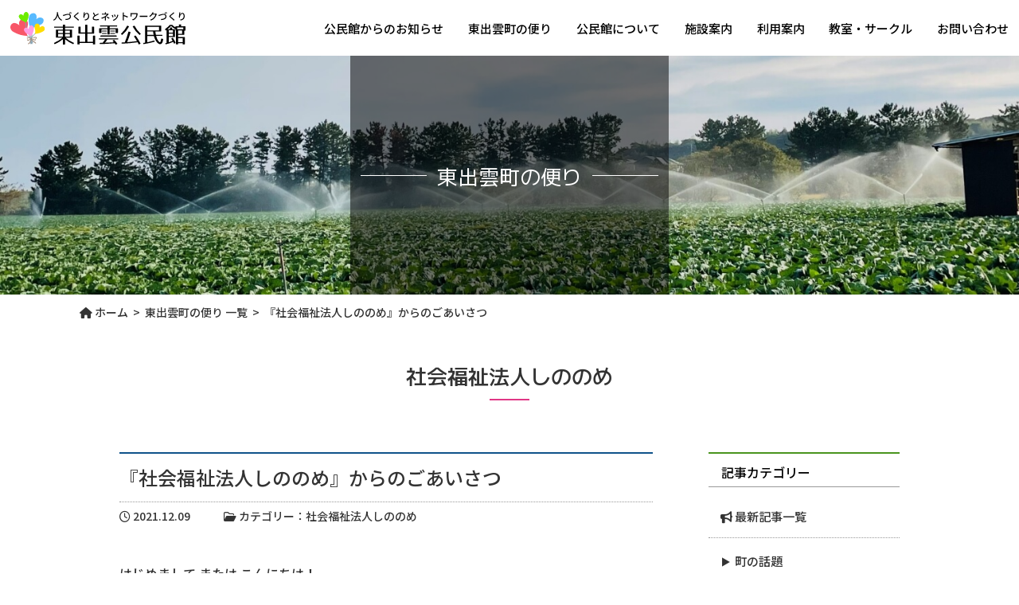

--- FILE ---
content_type: text/html; charset=UTF-8
request_url: https://higashiizumo-kouminkan.net/archives/town/910
body_size: 12352
content:
<!DOCTYPE html>
<html lang="ja">

<head>
  <meta http-equiv="Content-Type" content="text/html;charset=UTF-8" />

  <title>『社会福祉法人しののめ』からのごあいさつ | 東出雲公民館</title>

  <link rel="stylesheet" href="https://higashiizumo-kouminkan.net/wp-content/themes/hicc/style.css" type="text/css" media="screen" />
  <meta name="viewport" content="width=device-width">
  <meta name="format-detection" content="telephone=no">

  <!-- FontAwesome -->
  <link href="https://use.fontawesome.com/releases/v6.2.1/css/all.css" rel="stylesheet" />
  <!-- Google Fonts -->
  <link rel="preconnect" href="https://fonts.googleapis.com" />
  <link rel="preconnect" href="https://fonts.gstatic.com" crossorigin />
  <link href="https://fonts.googleapis.com/css2?family=M+PLUS+1:wght@400;500&family=Noto+Sans+JP:wght@200;500;700&family=Zen+Kaku+Gothic+New:wght@400;500&display=swap" rel="stylesheet" />

  <!-- favorite icon -->
  <link rel="shortcut icon" href="https://higashiizumo-kouminkan.net/wp-content/themes/hicc/favicon.ico" />
  <link rel="icon" href="https://higashiizumo-kouminkan.net/wp-content/themes/hicc/favicon.ico" />

  <!-- Top Slide -->
  <link rel="stylesheet" type="text/css" href="https://higashiizumo-kouminkan.net/wp-content/themes/hicc/slick/slick.min.css" />
<link rel="stylesheet" type="text/css" href="https://higashiizumo-kouminkan.net/wp-content/themes/hicc/slick/slick-theme.css" />

  <!-- Top Main Slider -->
  <link rel="stylesheet" type="text/css" href="https://higashiizumo-kouminkan.net/wp-content/themes/hicc/js-slide2017/slider-pro.css" media="screen" />

  <!-- Global site tag (gtag.js) - Google Analytics -->
  <script async src="https://www.googletagmanager.com/gtag/js?id=UA-208283447-1"></script>
  <script>
    window.dataLayer = window.dataLayer || [];

    function gtag() {
      dataLayer.push(arguments);
    }
    gtag('js', new Date());

    gtag('config', 'UA-208283447-1');
  </script>


  <!-- タブレット/スマートフォン meta 切り替え -->
  <script type="text/javascript">
    $(function() {
      var ua = navigator.userAgent;
      if ((ua.indexOf('iPhone') > 0) || ua.indexOf('iPod') > 0 || (ua.indexOf('Android') > 0 && ua.indexOf('Mobile') > 0)) {
        $('head').prepend('<meta name="viewport" content="width=device-width,initial-scale=1">');
      } else {
        $('head').prepend('<meta name="viewport" content="width=1100">');
      }
    });
  </script>
  <meta name='robots' content='max-image-preview:large' />
<link rel="alternate" type="application/rss+xml" title="東出雲公民館 &raquo; 『社会福祉法人しののめ』からのごあいさつ のコメントのフィード" href="https://higashiizumo-kouminkan.net/archives/town/910/feed" />
<link rel="alternate" title="oEmbed (JSON)" type="application/json+oembed" href="https://higashiizumo-kouminkan.net/wp-json/oembed/1.0/embed?url=https%3A%2F%2Fhigashiizumo-kouminkan.net%2Farchives%2Ftown%2F910" />
<link rel="alternate" title="oEmbed (XML)" type="text/xml+oembed" href="https://higashiizumo-kouminkan.net/wp-json/oembed/1.0/embed?url=https%3A%2F%2Fhigashiizumo-kouminkan.net%2Farchives%2Ftown%2F910&#038;format=xml" />
<style id='wp-img-auto-sizes-contain-inline-css' type='text/css'>
img:is([sizes=auto i],[sizes^="auto," i]){contain-intrinsic-size:3000px 1500px}
/*# sourceURL=wp-img-auto-sizes-contain-inline-css */
</style>
<link rel='stylesheet' id='sbi_styles-css' href='https://higashiizumo-kouminkan.net/wp-content/plugins/instagram-feed-pro/css/sbi-styles.min.css?ver=6.9.0' type='text/css' media='all' />
<style id='wp-emoji-styles-inline-css' type='text/css'>

	img.wp-smiley, img.emoji {
		display: inline !important;
		border: none !important;
		box-shadow: none !important;
		height: 1em !important;
		width: 1em !important;
		margin: 0 0.07em !important;
		vertical-align: -0.1em !important;
		background: none !important;
		padding: 0 !important;
	}
/*# sourceURL=wp-emoji-styles-inline-css */
</style>
<style id='wp-block-library-inline-css' type='text/css'>
:root{--wp-block-synced-color:#7a00df;--wp-block-synced-color--rgb:122,0,223;--wp-bound-block-color:var(--wp-block-synced-color);--wp-editor-canvas-background:#ddd;--wp-admin-theme-color:#007cba;--wp-admin-theme-color--rgb:0,124,186;--wp-admin-theme-color-darker-10:#006ba1;--wp-admin-theme-color-darker-10--rgb:0,107,160.5;--wp-admin-theme-color-darker-20:#005a87;--wp-admin-theme-color-darker-20--rgb:0,90,135;--wp-admin-border-width-focus:2px}@media (min-resolution:192dpi){:root{--wp-admin-border-width-focus:1.5px}}.wp-element-button{cursor:pointer}:root .has-very-light-gray-background-color{background-color:#eee}:root .has-very-dark-gray-background-color{background-color:#313131}:root .has-very-light-gray-color{color:#eee}:root .has-very-dark-gray-color{color:#313131}:root .has-vivid-green-cyan-to-vivid-cyan-blue-gradient-background{background:linear-gradient(135deg,#00d084,#0693e3)}:root .has-purple-crush-gradient-background{background:linear-gradient(135deg,#34e2e4,#4721fb 50%,#ab1dfe)}:root .has-hazy-dawn-gradient-background{background:linear-gradient(135deg,#faaca8,#dad0ec)}:root .has-subdued-olive-gradient-background{background:linear-gradient(135deg,#fafae1,#67a671)}:root .has-atomic-cream-gradient-background{background:linear-gradient(135deg,#fdd79a,#004a59)}:root .has-nightshade-gradient-background{background:linear-gradient(135deg,#330968,#31cdcf)}:root .has-midnight-gradient-background{background:linear-gradient(135deg,#020381,#2874fc)}:root{--wp--preset--font-size--normal:16px;--wp--preset--font-size--huge:42px}.has-regular-font-size{font-size:1em}.has-larger-font-size{font-size:2.625em}.has-normal-font-size{font-size:var(--wp--preset--font-size--normal)}.has-huge-font-size{font-size:var(--wp--preset--font-size--huge)}.has-text-align-center{text-align:center}.has-text-align-left{text-align:left}.has-text-align-right{text-align:right}.has-fit-text{white-space:nowrap!important}#end-resizable-editor-section{display:none}.aligncenter{clear:both}.items-justified-left{justify-content:flex-start}.items-justified-center{justify-content:center}.items-justified-right{justify-content:flex-end}.items-justified-space-between{justify-content:space-between}.screen-reader-text{border:0;clip-path:inset(50%);height:1px;margin:-1px;overflow:hidden;padding:0;position:absolute;width:1px;word-wrap:normal!important}.screen-reader-text:focus{background-color:#ddd;clip-path:none;color:#444;display:block;font-size:1em;height:auto;left:5px;line-height:normal;padding:15px 23px 14px;text-decoration:none;top:5px;width:auto;z-index:100000}html :where(.has-border-color){border-style:solid}html :where([style*=border-top-color]){border-top-style:solid}html :where([style*=border-right-color]){border-right-style:solid}html :where([style*=border-bottom-color]){border-bottom-style:solid}html :where([style*=border-left-color]){border-left-style:solid}html :where([style*=border-width]){border-style:solid}html :where([style*=border-top-width]){border-top-style:solid}html :where([style*=border-right-width]){border-right-style:solid}html :where([style*=border-bottom-width]){border-bottom-style:solid}html :where([style*=border-left-width]){border-left-style:solid}html :where(img[class*=wp-image-]){height:auto;max-width:100%}:where(figure){margin:0 0 1em}html :where(.is-position-sticky){--wp-admin--admin-bar--position-offset:var(--wp-admin--admin-bar--height,0px)}@media screen and (max-width:600px){html :where(.is-position-sticky){--wp-admin--admin-bar--position-offset:0px}}

/*# sourceURL=wp-block-library-inline-css */
</style><style id='global-styles-inline-css' type='text/css'>
:root{--wp--preset--aspect-ratio--square: 1;--wp--preset--aspect-ratio--4-3: 4/3;--wp--preset--aspect-ratio--3-4: 3/4;--wp--preset--aspect-ratio--3-2: 3/2;--wp--preset--aspect-ratio--2-3: 2/3;--wp--preset--aspect-ratio--16-9: 16/9;--wp--preset--aspect-ratio--9-16: 9/16;--wp--preset--color--black: #000000;--wp--preset--color--cyan-bluish-gray: #abb8c3;--wp--preset--color--white: #ffffff;--wp--preset--color--pale-pink: #f78da7;--wp--preset--color--vivid-red: #cf2e2e;--wp--preset--color--luminous-vivid-orange: #ff6900;--wp--preset--color--luminous-vivid-amber: #fcb900;--wp--preset--color--light-green-cyan: #7bdcb5;--wp--preset--color--vivid-green-cyan: #00d084;--wp--preset--color--pale-cyan-blue: #8ed1fc;--wp--preset--color--vivid-cyan-blue: #0693e3;--wp--preset--color--vivid-purple: #9b51e0;--wp--preset--gradient--vivid-cyan-blue-to-vivid-purple: linear-gradient(135deg,rgb(6,147,227) 0%,rgb(155,81,224) 100%);--wp--preset--gradient--light-green-cyan-to-vivid-green-cyan: linear-gradient(135deg,rgb(122,220,180) 0%,rgb(0,208,130) 100%);--wp--preset--gradient--luminous-vivid-amber-to-luminous-vivid-orange: linear-gradient(135deg,rgb(252,185,0) 0%,rgb(255,105,0) 100%);--wp--preset--gradient--luminous-vivid-orange-to-vivid-red: linear-gradient(135deg,rgb(255,105,0) 0%,rgb(207,46,46) 100%);--wp--preset--gradient--very-light-gray-to-cyan-bluish-gray: linear-gradient(135deg,rgb(238,238,238) 0%,rgb(169,184,195) 100%);--wp--preset--gradient--cool-to-warm-spectrum: linear-gradient(135deg,rgb(74,234,220) 0%,rgb(151,120,209) 20%,rgb(207,42,186) 40%,rgb(238,44,130) 60%,rgb(251,105,98) 80%,rgb(254,248,76) 100%);--wp--preset--gradient--blush-light-purple: linear-gradient(135deg,rgb(255,206,236) 0%,rgb(152,150,240) 100%);--wp--preset--gradient--blush-bordeaux: linear-gradient(135deg,rgb(254,205,165) 0%,rgb(254,45,45) 50%,rgb(107,0,62) 100%);--wp--preset--gradient--luminous-dusk: linear-gradient(135deg,rgb(255,203,112) 0%,rgb(199,81,192) 50%,rgb(65,88,208) 100%);--wp--preset--gradient--pale-ocean: linear-gradient(135deg,rgb(255,245,203) 0%,rgb(182,227,212) 50%,rgb(51,167,181) 100%);--wp--preset--gradient--electric-grass: linear-gradient(135deg,rgb(202,248,128) 0%,rgb(113,206,126) 100%);--wp--preset--gradient--midnight: linear-gradient(135deg,rgb(2,3,129) 0%,rgb(40,116,252) 100%);--wp--preset--font-size--small: 13px;--wp--preset--font-size--medium: 20px;--wp--preset--font-size--large: 36px;--wp--preset--font-size--x-large: 42px;--wp--preset--spacing--20: 0.44rem;--wp--preset--spacing--30: 0.67rem;--wp--preset--spacing--40: 1rem;--wp--preset--spacing--50: 1.5rem;--wp--preset--spacing--60: 2.25rem;--wp--preset--spacing--70: 3.38rem;--wp--preset--spacing--80: 5.06rem;--wp--preset--shadow--natural: 6px 6px 9px rgba(0, 0, 0, 0.2);--wp--preset--shadow--deep: 12px 12px 50px rgba(0, 0, 0, 0.4);--wp--preset--shadow--sharp: 6px 6px 0px rgba(0, 0, 0, 0.2);--wp--preset--shadow--outlined: 6px 6px 0px -3px rgb(255, 255, 255), 6px 6px rgb(0, 0, 0);--wp--preset--shadow--crisp: 6px 6px 0px rgb(0, 0, 0);}:where(.is-layout-flex){gap: 0.5em;}:where(.is-layout-grid){gap: 0.5em;}body .is-layout-flex{display: flex;}.is-layout-flex{flex-wrap: wrap;align-items: center;}.is-layout-flex > :is(*, div){margin: 0;}body .is-layout-grid{display: grid;}.is-layout-grid > :is(*, div){margin: 0;}:where(.wp-block-columns.is-layout-flex){gap: 2em;}:where(.wp-block-columns.is-layout-grid){gap: 2em;}:where(.wp-block-post-template.is-layout-flex){gap: 1.25em;}:where(.wp-block-post-template.is-layout-grid){gap: 1.25em;}.has-black-color{color: var(--wp--preset--color--black) !important;}.has-cyan-bluish-gray-color{color: var(--wp--preset--color--cyan-bluish-gray) !important;}.has-white-color{color: var(--wp--preset--color--white) !important;}.has-pale-pink-color{color: var(--wp--preset--color--pale-pink) !important;}.has-vivid-red-color{color: var(--wp--preset--color--vivid-red) !important;}.has-luminous-vivid-orange-color{color: var(--wp--preset--color--luminous-vivid-orange) !important;}.has-luminous-vivid-amber-color{color: var(--wp--preset--color--luminous-vivid-amber) !important;}.has-light-green-cyan-color{color: var(--wp--preset--color--light-green-cyan) !important;}.has-vivid-green-cyan-color{color: var(--wp--preset--color--vivid-green-cyan) !important;}.has-pale-cyan-blue-color{color: var(--wp--preset--color--pale-cyan-blue) !important;}.has-vivid-cyan-blue-color{color: var(--wp--preset--color--vivid-cyan-blue) !important;}.has-vivid-purple-color{color: var(--wp--preset--color--vivid-purple) !important;}.has-black-background-color{background-color: var(--wp--preset--color--black) !important;}.has-cyan-bluish-gray-background-color{background-color: var(--wp--preset--color--cyan-bluish-gray) !important;}.has-white-background-color{background-color: var(--wp--preset--color--white) !important;}.has-pale-pink-background-color{background-color: var(--wp--preset--color--pale-pink) !important;}.has-vivid-red-background-color{background-color: var(--wp--preset--color--vivid-red) !important;}.has-luminous-vivid-orange-background-color{background-color: var(--wp--preset--color--luminous-vivid-orange) !important;}.has-luminous-vivid-amber-background-color{background-color: var(--wp--preset--color--luminous-vivid-amber) !important;}.has-light-green-cyan-background-color{background-color: var(--wp--preset--color--light-green-cyan) !important;}.has-vivid-green-cyan-background-color{background-color: var(--wp--preset--color--vivid-green-cyan) !important;}.has-pale-cyan-blue-background-color{background-color: var(--wp--preset--color--pale-cyan-blue) !important;}.has-vivid-cyan-blue-background-color{background-color: var(--wp--preset--color--vivid-cyan-blue) !important;}.has-vivid-purple-background-color{background-color: var(--wp--preset--color--vivid-purple) !important;}.has-black-border-color{border-color: var(--wp--preset--color--black) !important;}.has-cyan-bluish-gray-border-color{border-color: var(--wp--preset--color--cyan-bluish-gray) !important;}.has-white-border-color{border-color: var(--wp--preset--color--white) !important;}.has-pale-pink-border-color{border-color: var(--wp--preset--color--pale-pink) !important;}.has-vivid-red-border-color{border-color: var(--wp--preset--color--vivid-red) !important;}.has-luminous-vivid-orange-border-color{border-color: var(--wp--preset--color--luminous-vivid-orange) !important;}.has-luminous-vivid-amber-border-color{border-color: var(--wp--preset--color--luminous-vivid-amber) !important;}.has-light-green-cyan-border-color{border-color: var(--wp--preset--color--light-green-cyan) !important;}.has-vivid-green-cyan-border-color{border-color: var(--wp--preset--color--vivid-green-cyan) !important;}.has-pale-cyan-blue-border-color{border-color: var(--wp--preset--color--pale-cyan-blue) !important;}.has-vivid-cyan-blue-border-color{border-color: var(--wp--preset--color--vivid-cyan-blue) !important;}.has-vivid-purple-border-color{border-color: var(--wp--preset--color--vivid-purple) !important;}.has-vivid-cyan-blue-to-vivid-purple-gradient-background{background: var(--wp--preset--gradient--vivid-cyan-blue-to-vivid-purple) !important;}.has-light-green-cyan-to-vivid-green-cyan-gradient-background{background: var(--wp--preset--gradient--light-green-cyan-to-vivid-green-cyan) !important;}.has-luminous-vivid-amber-to-luminous-vivid-orange-gradient-background{background: var(--wp--preset--gradient--luminous-vivid-amber-to-luminous-vivid-orange) !important;}.has-luminous-vivid-orange-to-vivid-red-gradient-background{background: var(--wp--preset--gradient--luminous-vivid-orange-to-vivid-red) !important;}.has-very-light-gray-to-cyan-bluish-gray-gradient-background{background: var(--wp--preset--gradient--very-light-gray-to-cyan-bluish-gray) !important;}.has-cool-to-warm-spectrum-gradient-background{background: var(--wp--preset--gradient--cool-to-warm-spectrum) !important;}.has-blush-light-purple-gradient-background{background: var(--wp--preset--gradient--blush-light-purple) !important;}.has-blush-bordeaux-gradient-background{background: var(--wp--preset--gradient--blush-bordeaux) !important;}.has-luminous-dusk-gradient-background{background: var(--wp--preset--gradient--luminous-dusk) !important;}.has-pale-ocean-gradient-background{background: var(--wp--preset--gradient--pale-ocean) !important;}.has-electric-grass-gradient-background{background: var(--wp--preset--gradient--electric-grass) !important;}.has-midnight-gradient-background{background: var(--wp--preset--gradient--midnight) !important;}.has-small-font-size{font-size: var(--wp--preset--font-size--small) !important;}.has-medium-font-size{font-size: var(--wp--preset--font-size--medium) !important;}.has-large-font-size{font-size: var(--wp--preset--font-size--large) !important;}.has-x-large-font-size{font-size: var(--wp--preset--font-size--x-large) !important;}
/*# sourceURL=global-styles-inline-css */
</style>

<style id='classic-theme-styles-inline-css' type='text/css'>
/*! This file is auto-generated */
.wp-block-button__link{color:#fff;background-color:#32373c;border-radius:9999px;box-shadow:none;text-decoration:none;padding:calc(.667em + 2px) calc(1.333em + 2px);font-size:1.125em}.wp-block-file__button{background:#32373c;color:#fff;text-decoration:none}
/*# sourceURL=/wp-includes/css/classic-themes.min.css */
</style>
<link rel='stylesheet' id='contact-form-7-css' href='https://higashiizumo-kouminkan.net/wp-content/plugins/contact-form-7/includes/css/styles.css?ver=6.1.3' type='text/css' media='all' />
<link rel='stylesheet' id='fancybox-css' href='https://higashiizumo-kouminkan.net/wp-content/plugins/easy-fancybox/fancybox/1.5.4/jquery.fancybox.min.css?ver=6.9' type='text/css' media='screen' />
<link rel='stylesheet' id='wp-pagenavi-css' href='https://higashiizumo-kouminkan.net/wp-content/plugins/wp-pagenavi/pagenavi-css.css?ver=2.70' type='text/css' media='all' />
<script type="text/javascript" src="https://higashiizumo-kouminkan.net/wp-includes/js/jquery/jquery.min.js?ver=3.7.1" id="jquery-core-js"></script>
<script type="text/javascript" src="https://higashiizumo-kouminkan.net/wp-includes/js/jquery/jquery-migrate.min.js?ver=3.4.1" id="jquery-migrate-js"></script>
<link rel="https://api.w.org/" href="https://higashiizumo-kouminkan.net/wp-json/" /><link rel="EditURI" type="application/rsd+xml" title="RSD" href="https://higashiizumo-kouminkan.net/xmlrpc.php?rsd" />
<link rel="canonical" href="https://higashiizumo-kouminkan.net/archives/town/910" />
<link rel='shortlink' href='https://higashiizumo-kouminkan.net/?p=910' />


</head>

<body>

  <header id="header">

    <div class="common-header">
      <div class="header-logo">
        <p><a href="https://higashiizumo-kouminkan.net" title="HOMEへ戻ります">東出雲公民館</a></p>
      </div>

      <nav class="global-navi">
        <ul class="line-red even-div">
          <li><a href="https://higashiizumo-kouminkan.net/notice">公民館からのお知らせ</a></li>
          <li><a href="https://higashiizumo-kouminkan.net/town-news">東出雲町の便り</a></li>
          <li><a href="https://higashiizumo-kouminkan.net/about">公民館について</a></li>
          <li><a href="https://higashiizumo-kouminkan.net/facility-new">施設案内</a></li>
          <li><a href="https://higashiizumo-kouminkan.net/use">利用案内</a></li>
          <li><a href="https://higashiizumo-kouminkan.net/circle">教室・サークル</a></li>
          <li><a href="https://higashiizumo-kouminkan.net/contact">お問い合わせ</a></li>
        </ul>
      </nav>

      <!-- ハンバーガーボタン -->
      <div class="hamburger">
        <span></span>
        <span></span>
        <span></span>
      </div>

      <nav class="globalMenuSp">
        <ul>
          <li><a href="https://higashiizumo-kouminkan.net">HOME</a></li>
          <li><a href="https://higashiizumo-kouminkan.net/notice">公民館からのお知らせ</a></li>
          <li><a href="https://higashiizumo-kouminkan.net/town-news">東出雲町の便り</a></li>
          <li><a href="https://higashiizumo-kouminkan.net/about">公民館について</a></li>
          <li><a href="https://higashiizumo-kouminkan.net/facility-new">施設案内</a></li>
          <li><a href="https://higashiizumo-kouminkan.net/use">利用案内</a></li>
          <li><a href="https://higashiizumo-kouminkan.net/circle">教室・サークル</a></li>
          <li><a href="https://higashiizumo-kouminkan.net/about#about-access">アクセス</a></li>
          <li><a href="https://higashiizumo-kouminkan.net/site_map">サイトマップ</a></li>
          <li><a href="https://higashiizumo-kouminkan.net/contact">お問い合わせ</a></li>
        </ul>
      </nav>

    </div><!-- common-header -->

  </header>
  <div id="fb-root"></div>
  <script async defer crossorigin="anonymous" src="https://connect.facebook.net/ja_JP/sdk.js#xfbml=1&version=v11.0&appId=543852659129722&autoLogAppEvents=1" nonce="ddpVR1QH"></script>
<!-- Page Title-->
<div class="page-title p-t-bk02">
  <h1 class="heading">東出雲町の便り</h1>
</div>

<nav id="pankuzu">
  <ul class="clearfix">
    <li><a href="https://higashiizumo-kouminkan.net"><i class="fas fa-home"></i>&nbsp;ホーム</a>&nbsp;&nbsp;&gt;&nbsp;&nbsp;</li>
    <li><a href="https://higashiizumo-kouminkan.net/town-news">東出雲町の便り 一覧</a>&nbsp;&nbsp;&gt;&nbsp;&nbsp;</li>
    <li>『社会福祉法人しののめ』からのごあいさつ</li>
  </ul>
</nav>


<div class="container">
  <h2 class="common-title">社会福祉法人しののめ</h2>

  <div class="wrapper even-div">

    <div class="content">

      <div class="post-title single-title-info">
        <h2>『社会福祉法人しののめ』からのごあいさつ</h2>
        <ul class="clearfix">
          <li><i class="far fa-clock"></i> 2021.12.09</li>
          <li><i class="fa-regular fa-folder-open"></i> カテゴリー：社会福祉法人しののめ</li>
        </ul>
      </div>

      <div class="post-body">
                    <p>はじめまして または こんにちは！</p>
<p>東出雲町揖屋にあります、<span style="font-size: 14pt;">『社会福祉法人しののめ』</span>です。</p>
<p>せっかくなので、改めて自己紹介を。</p>
<p>『社会福祉法人しののめ』には</p>
<p>現在４つの障がい者支援施設（18歳以上）があります。</p>
<p>・就労継続支援B型事業所　ワークハウス「しののめ」</p>
<p>・生活介護事業所しののめ</p>
<p>・相談支援事業所しののめ</p>
<p>・地域活動支援センターしののめ</p>
<p>働くところ、マイペースに過ごすところなど…施設によって様々ですが</p>
<p>障がいをお持ちの方が、地域の中で自分らしく生活することを応援しています。</p>
<p>施設紹介や商品、イベント参加情報など、おちらと更新していきますね！</p>
<p>『東出雲公民館』さんホームページのトップページ下部にある</p>
<p>『ひがしいずもネット』バナーから、過去の記事をご覧いただけます。</p>
<p>そちらもどうぞご覧ください。</p>
<p>&#8212;&#8212;&#8212;&#8212;&#8212;&#8212;&#8212;&#8212;&#8212;&#8212;&#8212;&#8212;&#8212;&#8212;&#8212;&#8212;&#8212;&#8212;&#8212;&#8212;&#8212;&#8212;&#8212;&#8212;&#8212;-</p>
<p>※</p>
<p>(PDF)　<span style="color: #0000ff;"><strong><a style="color: #0000ff;" href="https://higashiizumo-kouminkan.net/wp-content/uploads/2021/12/しののめ新定款29.4.1.pdf">しののめ新定款(29.4.1)</a></strong></span></p>
<p>(PDF)　<span style="color: #0000ff;"><strong><a style="color: #0000ff;" href="https://higashiizumo-kouminkan.net/wp-content/uploads/2021/12/役員及び評議員の報酬並びに費用弁償に関する規程-（2.4.1修正）.pdf">役員及び評議員の報酬並びに費用弁償に関する規程 （2.4.1修正）</a></strong></span></p>
<p>(PDF)　<span style="color: #0000ff;"><strong><a style="color: #0000ff;" href="https://higashiizumo-kouminkan.net/wp-content/uploads/2021/12/評議員名簿.pdf">評議員名簿</a></strong></span></p>
<p>(PDF)　<span style="color: #0000ff;"><strong><a style="color: #0000ff;" href="https://higashiizumo-kouminkan.net/wp-content/uploads/2021/12/役員名簿.pdf">役員名簿</a></strong></span></p>
              </div>

      <!-- <div class="prevnext even-div-all">
        <p class="prev"><i class="fas fa-caret-left fa-lg color-y"></i>&ensp; <a href="https://higashiizumo-kouminkan.net/archives/town/771" rel="prev">前へ</a></p>
        <p class="next"><a href="https://higashiizumo-kouminkan.net/archives/town/966" rel="next">次へ</a> &ensp;<i class="fas fa-caret-right fa-lg color-y"></i></p>
      </div> -->

      <div class="prevnext even-div-all">
        <p class="prev">&laquo; <a href="https://higashiizumo-kouminkan.net/archives/town/771" rel="prev">揖夜神社　新嘗祭・庭積献上祭についての御案内</a></p>
        <p class="next"><a href="https://higashiizumo-kouminkan.net/archives/town/966" rel="next">『東出雲地区更生保護女性会』さんから寄付をいただきました</a> &raquo;</p>
      </div>
    </div>

    <div class="sidebar">

  <p class="sidebar-title town-t">記事カテゴリー</p>
  <nav class="sidebar-menu">
    <ul>
      <li class="icon-none"><i class="fa-solid fa-bullhorn"></i> <a href="https://higashiizumo-kouminkan.net/town-news">最新記事一覧</a></li>
      	<li class="cat-item cat-item-51"><a href="https://higashiizumo-kouminkan.net/archives/town_cat/others">町の話題</a>
</li>
	<li class="cat-item cat-item-28"><a href="https://higashiizumo-kouminkan.net/archives/town_cat/%e6%8f%96%e5%a4%9c%e7%a5%9e%e7%a4%be%e5%ba%83%e5%a0%b1%e9%83%a8%e4%bc%9a">揖夜神社広報部会</a>
</li>
	<li class="cat-item cat-item-17"><a href="https://higashiizumo-kouminkan.net/archives/town_cat/shinonome">社会福祉法人しののめ</a>
</li>
	<li class="cat-item cat-item-32"><a href="https://higashiizumo-kouminkan.net/archives/town_cat/npo%e6%b3%95%e4%ba%ba%e6%9d%b1%e5%87%ba%e9%9b%b2%e3%81%be%e3%81%a1%e3%81%ae%e9%a7%85%e5%a5%b3%e5%af%85">NPO法人東出雲まちの駅女寅</a>
</li>
	<li class="cat-item cat-item-20"><a href="https://higashiizumo-kouminkan.net/archives/town_cat/%e6%9d%b1%e5%87%ba%e9%9b%b2%e5%9c%b0%e5%8c%ba%e7%a4%be%e4%bc%9a%e7%a6%8f%e7%a5%89%e5%8d%94%e8%ad%b0%e4%bc%9a">東出雲地区社会福祉協議会</a>
</li>
	<li class="cat-item cat-item-52"><a href="https://higashiizumo-kouminkan.net/archives/town_cat/%e6%9d%b1%e5%87%ba%e9%9b%b2%e5%9c%b0%e5%8c%ba%e9%9d%92%e5%b0%91%e5%b9%b4%e8%82%b2%e6%88%90%e5%8d%94%e8%ad%b0%e4%bc%9a">東出雲地区青少年育成協議会</a>
</li>
	<li class="cat-item cat-item-16"><a href="https://higashiizumo-kouminkan.net/archives/town_cat/%e6%9d%b1%e5%87%ba%e9%9b%b2%e5%9c%b0%e5%9f%9f%e4%ba%ba%e6%a8%a9%e6%95%99%e8%82%b2%e6%8e%a8%e9%80%b2%e5%8d%94%e8%ad%b0%e4%bc%9a">東出雲地域人権教育推進協議会</a>
</li>
	<li class="cat-item cat-item-54"><a href="https://higashiizumo-kouminkan.net/archives/town_cat/%e3%81%9d%e3%81%ae%e4%bb%96%e5%9b%a3%e4%bd%93">その他団体</a>
</li>
	<li class="cat-item cat-item-49"><a href="https://higashiizumo-kouminkan.net/archives/town_cat/library">東出雲図書館</a>
</li>
	<li class="cat-item cat-item-29"><a href="https://higashiizumo-kouminkan.net/archives/town_cat/%e6%84%8f%e6%9d%b1%e3%82%86%e3%82%81%e3%83%97%e3%83%ad%e3%82%b8%e3%82%a7%e3%82%af%e3%83%88">意東ゆめプロジェクト</a>
</li>
	<li class="cat-item cat-item-30"><a href="https://higashiizumo-kouminkan.net/archives/town_cat/%e3%81%8b%e3%81%92%e7%b5%b5%e5%8a%87%e3%82%b0%e3%83%ab%e3%83%bc%e3%83%97%e3%80%8c%e3%82%b7%e3%83%ab%e3%82%a8%e3%83%83%e3%83%882006%e3%80%8d">かげ絵劇グループ「シルエット2006」</a>
</li>
	<li class="cat-item cat-item-31"><a href="https://higashiizumo-kouminkan.net/archives/town_cat/%e7%95%91%e3%81%bb%e3%81%97%e6%9f%bf%e7%94%9f%e7%94%a3%e7%b5%84%e5%90%88">畑ほし柿生産組合</a>
</li>
	<li class="cat-item cat-item-35"><a href="https://higashiizumo-kouminkan.net/archives/town_cat/%e3%81%8a%e3%81%a1%e3%82%89%e3%81%a8%e6%9d%91">おちらと村</a>
</li>
	<li class="cat-item cat-item-36"><a href="https://higashiizumo-kouminkan.net/archives/town_cat/%e3%81%82%e3%81%a0%e3%81%8b%e3%81%88%e3%82%b0%e3%83%aa%e3%83%bc%e3%83%b3%e3%82%ad%e3%83%bc%e3%83%91%e3%83%bc%e3%82%ba">あだかえグリーンキーパーズ</a>
</li>
    </ul>
  </nav>

  <p class="sidebar-title town-t">過去の記事</p>
  <nav class="sidebar-archive">
    <select name="archive-dropdown" onChange='document.location.href=this.options[this.selectedIndex].value;'>
      <option value="">月を選択</option>
      	<option value='https://higashiizumo-kouminkan.net/archives/date/2025/12?post_type=town'> 2025年12月 &nbsp;(3)</option>
	<option value='https://higashiizumo-kouminkan.net/archives/date/2025/10?post_type=town'> 2025年10月 &nbsp;(3)</option>
	<option value='https://higashiizumo-kouminkan.net/archives/date/2025/08?post_type=town'> 2025年8月 &nbsp;(1)</option>
	<option value='https://higashiizumo-kouminkan.net/archives/date/2025/05?post_type=town'> 2025年5月 &nbsp;(1)</option>
	<option value='https://higashiizumo-kouminkan.net/archives/date/2024/12?post_type=town'> 2024年12月 &nbsp;(2)</option>
	<option value='https://higashiizumo-kouminkan.net/archives/date/2024/10?post_type=town'> 2024年10月 &nbsp;(1)</option>
	<option value='https://higashiizumo-kouminkan.net/archives/date/2024/07?post_type=town'> 2024年7月 &nbsp;(1)</option>
	<option value='https://higashiizumo-kouminkan.net/archives/date/2024/03?post_type=town'> 2024年3月 &nbsp;(1)</option>
	<option value='https://higashiizumo-kouminkan.net/archives/date/2024/02?post_type=town'> 2024年2月 &nbsp;(4)</option>
	<option value='https://higashiizumo-kouminkan.net/archives/date/2024/01?post_type=town'> 2024年1月 &nbsp;(2)</option>
	<option value='https://higashiizumo-kouminkan.net/archives/date/2023/12?post_type=town'> 2023年12月 &nbsp;(4)</option>
	<option value='https://higashiizumo-kouminkan.net/archives/date/2023/11?post_type=town'> 2023年11月 &nbsp;(3)</option>
	<option value='https://higashiizumo-kouminkan.net/archives/date/2023/10?post_type=town'> 2023年10月 &nbsp;(4)</option>
	<option value='https://higashiizumo-kouminkan.net/archives/date/2023/08?post_type=town'> 2023年8月 &nbsp;(3)</option>
	<option value='https://higashiizumo-kouminkan.net/archives/date/2023/07?post_type=town'> 2023年7月 &nbsp;(2)</option>
	<option value='https://higashiizumo-kouminkan.net/archives/date/2023/06?post_type=town'> 2023年6月 &nbsp;(1)</option>
	<option value='https://higashiizumo-kouminkan.net/archives/date/2023/04?post_type=town'> 2023年4月 &nbsp;(2)</option>
	<option value='https://higashiizumo-kouminkan.net/archives/date/2023/03?post_type=town'> 2023年3月 &nbsp;(1)</option>
	<option value='https://higashiizumo-kouminkan.net/archives/date/2023/02?post_type=town'> 2023年2月 &nbsp;(2)</option>
	<option value='https://higashiizumo-kouminkan.net/archives/date/2022/12?post_type=town'> 2022年12月 &nbsp;(1)</option>
	<option value='https://higashiizumo-kouminkan.net/archives/date/2022/11?post_type=town'> 2022年11月 &nbsp;(1)</option>
	<option value='https://higashiizumo-kouminkan.net/archives/date/2022/10?post_type=town'> 2022年10月 &nbsp;(1)</option>
	<option value='https://higashiizumo-kouminkan.net/archives/date/2022/08?post_type=town'> 2022年8月 &nbsp;(2)</option>
	<option value='https://higashiizumo-kouminkan.net/archives/date/2022/07?post_type=town'> 2022年7月 &nbsp;(1)</option>
	<option value='https://higashiizumo-kouminkan.net/archives/date/2022/06?post_type=town'> 2022年6月 &nbsp;(1)</option>
	<option value='https://higashiizumo-kouminkan.net/archives/date/2022/05?post_type=town'> 2022年5月 &nbsp;(3)</option>
	<option value='https://higashiizumo-kouminkan.net/archives/date/2022/04?post_type=town'> 2022年4月 &nbsp;(4)</option>
	<option value='https://higashiizumo-kouminkan.net/archives/date/2022/03?post_type=town'> 2022年3月 &nbsp;(1)</option>
	<option value='https://higashiizumo-kouminkan.net/archives/date/2022/02?post_type=town'> 2022年2月 &nbsp;(1)</option>
	<option value='https://higashiizumo-kouminkan.net/archives/date/2022/01?post_type=town'> 2022年1月 &nbsp;(4)</option>
	<option value='https://higashiizumo-kouminkan.net/archives/date/2021/12?post_type=town'> 2021年12月 &nbsp;(6)</option>
	<option value='https://higashiizumo-kouminkan.net/archives/date/2021/11?post_type=town'> 2021年11月 &nbsp;(4)</option>
	<option value='https://higashiizumo-kouminkan.net/archives/date/2021/10?post_type=town'> 2021年10月 &nbsp;(5)</option>
    </select>
  </nav>

</div>
<!--// sidebar -->
  </div>
  <!--// wrapper -->

</div>
<!--// container -->


<div id="page-top">
  <a href="#header"><i class="fas fa-angle-double-up fa-2x"></i></a>
</div>

<footer id="footer">
  <div class="footer-inner even-div">
    <div class="footer-info">
      <dl>
        <dt>東出雲公民館</dt>
        <dd>
          〒699-0101<br class="pc-only" />
          松江市東出雲町揖屋1216-1<br class="sp-only" />
          ヨリアイーナ東出雲
        </dd>
        <dd>TEL.0852-52-6001　FAX.0852-52-6006</dd>
      </dl>
      <ul class="footer-link-sub even-div">
        <li>
          <a href="https://higashiizumo-kouminkan.net/about#about-access"><i class="fas fa-map-marker-alt"></i> アクセス</a>
        </li>
        <li>
          <a href="https://higashiizumo-kouminkan.net/site-map"><i class="fa-solid fa-sitemap"></i> サイトマップ</a>
        </li>
      </ul>
    </div>

    <nav class="center-link">
      <div class="kiramachi">
        <a href="https://higashiizumo-kouminkan.net/archives/category/tayori"><img src="https://higashiizumo-kouminkan.net/wp-content/themes/hicc/images/footer_kiramachi.png" alt="東出雲公民館だよりkiramachi" /></a>
        <p><a href="https://h-kominkandayori.localinfo.jp/" target="_blank" rel="noopener">東出雲公民館だよりデジタル最新版 <i class="fa-solid fa-arrow-up-right-from-square"></i></a></p>
      </div>

      <ul class="even-div-all">
        <li>
          <a href="https://www.facebook.com/higashiizumokouminkan" target="_blank" rel="noopener"><img src="https://higashiizumo-kouminkan.net/wp-content/themes/hicc/images/icon_facebook.svg" alt="facebookページ" /></a>
        </li>
        <li>
          <a href="https://www.instagram.com/higashiizumo_kouminkan/" target="_blank" rel="noopener"><img src="https://higashiizumo-kouminkan.net/wp-content/themes/hicc/images/icon_instagram.svg" alt="instagram" /></a>
        </li>
        <li>
          <a href="https://www.youtube.com/@higa-chan" target="_blank" rel="noopener"><img src="https://higashiizumo-kouminkan.net/wp-content/themes/hicc/images/icon_youtube.svg" alt="youtubeチャンネル" /></a>
        </li>
      </ul>
    </nav>

    <div class="footer-inquiry">
      <p class="f-i-title">お問い合わせ</p>
      <div class="f-i-box">
        <dl>
          <dt class="footer-phone"><i class="fas fa-mobile-alt"></i> 0852-52-6001</dt>
          <dt class="footer-bt sp-bt-phone">
            <a href="tel:0852-52-6001"><i class="fas fa-mobile-alt"></i> 0852-52-6001</a>
          </dt>
          <dd class="phone-attention">［電話受付時間］9:00－17:00（平日）</dd>
        </dl>

        <ul>
          <li class="footer-bt">
            <a href="https://higashiizumo-kouminkan.net/inquiry"><i class="fas fa-envelope"></i> メールでのお問い合わせ</a>
          </li>
        </ul>
      </div>
    </div>
  </div>
  <!--// footer-inner -->
  <nav class="extarnal-link">
    <ul class="even-div">
      <li><a href="http://www.city.matsue.shimane.jp/" target="_blank" rel="noopener">松江市ホームページ</a> <i class="fa-solid fa-arrow-up-right-from-square"></i></li>
      <li><a href="https://www.lib-citymatsue.jp/?page_id=22135" target="_blank" rel="noopener">松江市立図書館(東出雲図書館)</a> <i class="fa-solid fa-arrow-up-right-from-square"></i></li>
      <li><a href="http://www.city.matsue.ed.jp/h-izumo-j/" target="_blank" rel="noopener">東出雲中学校</a> <i class="fa-solid fa-arrow-up-right-from-square"></i></li>
      <li><a href="http://www.city.matsue.ed.jp/adakae-e/" target="_blank" rel="noopener">出雲郷小学校</a> <i class="fa-solid fa-arrow-up-right-from-square"></i></li>
      <li><a href="http://www.city.matsue.ed.jp/itou-e/" target="_blank" rel="noopener">意東小学校</a> <i class="fa-solid fa-arrow-up-right-from-square"></i></li>
      <li><a href="http://www.city.matsue.ed.jp/iya-e/" target="_blank" rel="noopener">揖屋小学校</a> <i class="fa-solid fa-arrow-up-right-from-square"></i></li>
    </ul>
  </nav>
  <div class="copy-right">
    <p>Copyright &copy; Higashiizumo Public Hall All Rights Reserved.</p>
  </div>
</footer>

<!-- js Library -->
<script src="https://code.jquery.com/jquery-3.6.0.min.js" integrity="sha256-/xUj+3OJU5yExlq6GSYGSHk7tPXikynS7ogEvDej/m4=" crossorigin="anonymous"></script>

<!-- Carousel slide Slick -->

<script type="text/javascript" src="https://higashiizumo-kouminkan.net/wp-content/themes/hicc/slick/slick.min.js"></script>
<script type="text/javascript" src="https://higashiizumo-kouminkan.net/wp-content/themes/hicc/slick/Carousel-slide.js"></script>

<!-- Page Scroll -->
<script type="text/javascript" src="https://higashiizumo-kouminkan.net/wp-content/themes/hicc/js/scroll.js"></script>

<!-- SP Global Navi -->
<script type="text/javascript" src="https://higashiizumo-kouminkan.net/wp-content/themes/hicc/js/sp-navi.js"></script>

<!-- fade -->
<script type="text/javascript" src="https://higashiizumo-kouminkan.net/wp-content/themes/hicc/js/page-fade.js"></script>

<!-- Top Main Slider -->
<script src="https://higashiizumo-kouminkan.net/wp-content/themes/hicc/js-slide2017/jquery.sliderPro.min.js"></script>
<script src="https://higashiizumo-kouminkan.net/wp-content/themes/hicc/js-slide2017/top_slider2017.js"></script>


<script type="speculationrules">
{"prefetch":[{"source":"document","where":{"and":[{"href_matches":"/*"},{"not":{"href_matches":["/wp-*.php","/wp-admin/*","/wp-content/uploads/*","/wp-content/*","/wp-content/plugins/*","/wp-content/themes/hicc/*","/*\\?(.+)"]}},{"not":{"selector_matches":"a[rel~=\"nofollow\"]"}},{"not":{"selector_matches":".no-prefetch, .no-prefetch a"}}]},"eagerness":"conservative"}]}
</script>
<!-- Custom Feeds for Instagram JS -->
<script type="text/javascript">
var sbiajaxurl = "https://higashiizumo-kouminkan.net/wp-admin/admin-ajax.php";

</script>
<script type="text/javascript" src="https://higashiizumo-kouminkan.net/wp-includes/js/dist/hooks.min.js?ver=dd5603f07f9220ed27f1" id="wp-hooks-js"></script>
<script type="text/javascript" src="https://higashiizumo-kouminkan.net/wp-includes/js/dist/i18n.min.js?ver=c26c3dc7bed366793375" id="wp-i18n-js"></script>
<script type="text/javascript" id="wp-i18n-js-after">
/* <![CDATA[ */
wp.i18n.setLocaleData( { 'text direction\u0004ltr': [ 'ltr' ] } );
//# sourceURL=wp-i18n-js-after
/* ]]> */
</script>
<script type="text/javascript" src="https://higashiizumo-kouminkan.net/wp-content/plugins/contact-form-7/includes/swv/js/index.js?ver=6.1.3" id="swv-js"></script>
<script type="text/javascript" id="contact-form-7-js-translations">
/* <![CDATA[ */
( function( domain, translations ) {
	var localeData = translations.locale_data[ domain ] || translations.locale_data.messages;
	localeData[""].domain = domain;
	wp.i18n.setLocaleData( localeData, domain );
} )( "contact-form-7", {"translation-revision-date":"2025-10-29 09:23:50+0000","generator":"GlotPress\/4.0.3","domain":"messages","locale_data":{"messages":{"":{"domain":"messages","plural-forms":"nplurals=1; plural=0;","lang":"ja_JP"},"This contact form is placed in the wrong place.":["\u3053\u306e\u30b3\u30f3\u30bf\u30af\u30c8\u30d5\u30a9\u30fc\u30e0\u306f\u9593\u9055\u3063\u305f\u4f4d\u7f6e\u306b\u7f6e\u304b\u308c\u3066\u3044\u307e\u3059\u3002"],"Error:":["\u30a8\u30e9\u30fc:"]}},"comment":{"reference":"includes\/js\/index.js"}} );
//# sourceURL=contact-form-7-js-translations
/* ]]> */
</script>
<script type="text/javascript" id="contact-form-7-js-before">
/* <![CDATA[ */
var wpcf7 = {
    "api": {
        "root": "https:\/\/higashiizumo-kouminkan.net\/wp-json\/",
        "namespace": "contact-form-7\/v1"
    },
    "cached": 1
};
//# sourceURL=contact-form-7-js-before
/* ]]> */
</script>
<script type="text/javascript" src="https://higashiizumo-kouminkan.net/wp-content/plugins/contact-form-7/includes/js/index.js?ver=6.1.3" id="contact-form-7-js"></script>
<script type="text/javascript" src="https://higashiizumo-kouminkan.net/wp-content/plugins/easy-fancybox/vendor/purify.min.js?ver=6.9" id="fancybox-purify-js"></script>
<script type="text/javascript" id="jquery-fancybox-js-extra">
/* <![CDATA[ */
var efb_i18n = {"close":"Close","next":"Next","prev":"Previous","startSlideshow":"Start slideshow","toggleSize":"Toggle size"};
//# sourceURL=jquery-fancybox-js-extra
/* ]]> */
</script>
<script type="text/javascript" src="https://higashiizumo-kouminkan.net/wp-content/plugins/easy-fancybox/fancybox/1.5.4/jquery.fancybox.min.js?ver=6.9" id="jquery-fancybox-js"></script>
<script type="text/javascript" id="jquery-fancybox-js-after">
/* <![CDATA[ */
var fb_timeout, fb_opts={'autoScale':true,'showCloseButton':true,'margin':20,'pixelRatio':'false','centerOnScroll':false,'enableEscapeButton':true,'overlayShow':true,'hideOnOverlayClick':true,'minVpHeight':320,'disableCoreLightbox':'true','enableBlockControls':'true','fancybox_openBlockControls':'true' };
if(typeof easy_fancybox_handler==='undefined'){
var easy_fancybox_handler=function(){
jQuery([".nolightbox","a.wp-block-file__button","a.pin-it-button","a[href*='pinterest.com\/pin\/create']","a[href*='facebook.com\/share']","a[href*='twitter.com\/share']"].join(',')).addClass('nofancybox');
jQuery('a.fancybox-close').on('click',function(e){e.preventDefault();jQuery.fancybox.close()});
/* IMG */
						var unlinkedImageBlocks=jQuery(".wp-block-image > img:not(.nofancybox,figure.nofancybox>img)");
						unlinkedImageBlocks.wrap(function() {
							var href = jQuery( this ).attr( "src" );
							return "<a href='" + href + "'></a>";
						});
var fb_IMG_select=jQuery('a[href*=".jpg" i]:not(.nofancybox,li.nofancybox>a,figure.nofancybox>a),area[href*=".jpg" i]:not(.nofancybox),a[href*=".jpeg" i]:not(.nofancybox,li.nofancybox>a,figure.nofancybox>a),area[href*=".jpeg" i]:not(.nofancybox),a[href*=".png" i]:not(.nofancybox,li.nofancybox>a,figure.nofancybox>a),area[href*=".png" i]:not(.nofancybox),a[href*=".webp" i]:not(.nofancybox,li.nofancybox>a,figure.nofancybox>a),area[href*=".webp" i]:not(.nofancybox)');
fb_IMG_select.addClass('fancybox image');
var fb_IMG_sections=jQuery('.gallery,.wp-block-gallery,.tiled-gallery,.wp-block-jetpack-tiled-gallery,.ngg-galleryoverview,.ngg-imagebrowser,.nextgen_pro_blog_gallery,.nextgen_pro_film,.nextgen_pro_horizontal_filmstrip,.ngg-pro-masonry-wrapper,.ngg-pro-mosaic-container,.nextgen_pro_sidescroll,.nextgen_pro_slideshow,.nextgen_pro_thumbnail_grid,.tiled-gallery');
fb_IMG_sections.each(function(){jQuery(this).find(fb_IMG_select).attr('rel','gallery-'+fb_IMG_sections.index(this));});
jQuery('a.fancybox,area.fancybox,.fancybox>a').each(function(){jQuery(this).fancybox(jQuery.extend(true,{},fb_opts,{'transition':'elastic','transitionIn':'elastic','easingIn':'easeOutBack','transitionOut':'elastic','easingOut':'easeInBack','opacity':false,'hideOnContentClick':false,'titleShow':true,'titlePosition':'over','titleFromAlt':true,'showNavArrows':true,'enableKeyboardNav':true,'cyclic':false,'mouseWheel':'false'}))});
/* YouTube */
jQuery('a[href*="youtu.be/" i],area[href*="youtu.be/" i],a[href*="youtube.com/" i],area[href*="youtube.com/" i]' ).filter(function(){return this.href.match(/\/(?:youtu\.be|watch\?|embed\/)/);}).not('.nofancybox,li.nofancybox>a').addClass('fancybox-youtube');
jQuery('a.fancybox-youtube,area.fancybox-youtube,.fancybox-youtube>a').each(function(){jQuery(this).fancybox(jQuery.extend(true,{},fb_opts,{'type':'iframe','width':960,'height':540,'keepRatio':1,'aspectRatio':1,'titleShow':false,'titlePosition':'float','titleFromAlt':true,'onStart':function(a,i,o){var splitOn=a[i].href.indexOf("?");var urlParms=(splitOn>-1)?a[i].href.substring(splitOn):"";o.allowfullscreen=(urlParms.indexOf("fs=0")>-1)?false:true;o.href=a[i].href.replace(/https?:\/\/(?:www\.)?youtu(?:\.be\/([^\?]+)\??|be\.com\/watch\?(.*(?=v=))v=([^&]+))(.*)/gi,"https://www.youtube.com/embed/$1$3?$2$4&autoplay=1");}}))});
};};
jQuery(easy_fancybox_handler);jQuery(document).on('post-load',easy_fancybox_handler);

//# sourceURL=jquery-fancybox-js-after
/* ]]> */
</script>
<script type="text/javascript" src="https://higashiizumo-kouminkan.net/wp-content/plugins/easy-fancybox/vendor/jquery.easing.min.js?ver=1.4.1" id="jquery-easing-js"></script>
<script id="wp-emoji-settings" type="application/json">
{"baseUrl":"https://s.w.org/images/core/emoji/17.0.2/72x72/","ext":".png","svgUrl":"https://s.w.org/images/core/emoji/17.0.2/svg/","svgExt":".svg","source":{"concatemoji":"https://higashiizumo-kouminkan.net/wp-includes/js/wp-emoji-release.min.js?ver=6.9"}}
</script>
<script type="module">
/* <![CDATA[ */
/*! This file is auto-generated */
const a=JSON.parse(document.getElementById("wp-emoji-settings").textContent),o=(window._wpemojiSettings=a,"wpEmojiSettingsSupports"),s=["flag","emoji"];function i(e){try{var t={supportTests:e,timestamp:(new Date).valueOf()};sessionStorage.setItem(o,JSON.stringify(t))}catch(e){}}function c(e,t,n){e.clearRect(0,0,e.canvas.width,e.canvas.height),e.fillText(t,0,0);t=new Uint32Array(e.getImageData(0,0,e.canvas.width,e.canvas.height).data);e.clearRect(0,0,e.canvas.width,e.canvas.height),e.fillText(n,0,0);const a=new Uint32Array(e.getImageData(0,0,e.canvas.width,e.canvas.height).data);return t.every((e,t)=>e===a[t])}function p(e,t){e.clearRect(0,0,e.canvas.width,e.canvas.height),e.fillText(t,0,0);var n=e.getImageData(16,16,1,1);for(let e=0;e<n.data.length;e++)if(0!==n.data[e])return!1;return!0}function u(e,t,n,a){switch(t){case"flag":return n(e,"\ud83c\udff3\ufe0f\u200d\u26a7\ufe0f","\ud83c\udff3\ufe0f\u200b\u26a7\ufe0f")?!1:!n(e,"\ud83c\udde8\ud83c\uddf6","\ud83c\udde8\u200b\ud83c\uddf6")&&!n(e,"\ud83c\udff4\udb40\udc67\udb40\udc62\udb40\udc65\udb40\udc6e\udb40\udc67\udb40\udc7f","\ud83c\udff4\u200b\udb40\udc67\u200b\udb40\udc62\u200b\udb40\udc65\u200b\udb40\udc6e\u200b\udb40\udc67\u200b\udb40\udc7f");case"emoji":return!a(e,"\ud83e\u1fac8")}return!1}function f(e,t,n,a){let r;const o=(r="undefined"!=typeof WorkerGlobalScope&&self instanceof WorkerGlobalScope?new OffscreenCanvas(300,150):document.createElement("canvas")).getContext("2d",{willReadFrequently:!0}),s=(o.textBaseline="top",o.font="600 32px Arial",{});return e.forEach(e=>{s[e]=t(o,e,n,a)}),s}function r(e){var t=document.createElement("script");t.src=e,t.defer=!0,document.head.appendChild(t)}a.supports={everything:!0,everythingExceptFlag:!0},new Promise(t=>{let n=function(){try{var e=JSON.parse(sessionStorage.getItem(o));if("object"==typeof e&&"number"==typeof e.timestamp&&(new Date).valueOf()<e.timestamp+604800&&"object"==typeof e.supportTests)return e.supportTests}catch(e){}return null}();if(!n){if("undefined"!=typeof Worker&&"undefined"!=typeof OffscreenCanvas&&"undefined"!=typeof URL&&URL.createObjectURL&&"undefined"!=typeof Blob)try{var e="postMessage("+f.toString()+"("+[JSON.stringify(s),u.toString(),c.toString(),p.toString()].join(",")+"));",a=new Blob([e],{type:"text/javascript"});const r=new Worker(URL.createObjectURL(a),{name:"wpTestEmojiSupports"});return void(r.onmessage=e=>{i(n=e.data),r.terminate(),t(n)})}catch(e){}i(n=f(s,u,c,p))}t(n)}).then(e=>{for(const n in e)a.supports[n]=e[n],a.supports.everything=a.supports.everything&&a.supports[n],"flag"!==n&&(a.supports.everythingExceptFlag=a.supports.everythingExceptFlag&&a.supports[n]);var t;a.supports.everythingExceptFlag=a.supports.everythingExceptFlag&&!a.supports.flag,a.supports.everything||((t=a.source||{}).concatemoji?r(t.concatemoji):t.wpemoji&&t.twemoji&&(r(t.twemoji),r(t.wpemoji)))});
//# sourceURL=https://higashiizumo-kouminkan.net/wp-includes/js/wp-emoji-loader.min.js
/* ]]> */
</script>

</body>

</html>

--- FILE ---
content_type: text/css
request_url: https://higashiizumo-kouminkan.net/wp-content/themes/hicc/style.css
body_size: 222
content:
/*
Theme Name: Higashiizumo-Public2023
Theme URI: https://higashiizumo-kouminkan.net/
Description: [東出雲公民館HP2023]テーマ
Author: Miramark
Author URI: https://www.miramark.info/
*/

@import "css/common.css";
@import "css/pc-common.css";
@import "css/pc-page.css";
@import "css/pc-post.css";
@import "css/pc-top.css";
@import "css/pc-addition.css";
@import "css/sp-common.css";
@import "css/sp-page.css";
@import "css/sp-post.css";
@import "css/sp-top.css";
@import "css/sp-addition.css";

/*
common.css
-------------------------------------------
PC/スマートフォン共通　基本レイアウト

pc-addition.css
sp-addition.css
-------------------------------------------
追加コンテンツ　レイアウト
*/


--- FILE ---
content_type: text/css
request_url: https://higashiizumo-kouminkan.net/wp-content/themes/hicc/css/common.css
body_size: 1354
content:
@charset "utf-8";

/* ============================================================
   PC, Smart Phone Common
============================================================== */

* {
  margin: 0;
  padding: 0;
  line-height: 1em;
}

body {
  font-family: "Noto Sans JP";
  background-color: #fff;
  color: #333;
}

.font-serif {
  font-family: "游明朝", "Yu Mincho", "游明朝体", "YuMincho", "ヒラギノ明朝 Pro W3", "Hiragino Mincho Pro", "HiraMinProN-W3", serif;
}

/************* タグ基本設定 **************/
html {
  box-sizing: border-box;
}
*,
*:before,
*:after {
  box-sizing: inherit;
}

ul {
  list-style: none;
}
ol {
  list-style: decimal;
}

img,
img a,
img a:hover {
  border: 0;
}
img {
  vertical-align: top;
}
a {
  text-decoration: none;
  color: #333;
  outline: none;
}

/*----------------------- イメージロールオーバー */
a img {
  transition: 0.3s;
  -webkit-transition: 0.3s;
}
a:hover img {
  transition: 0.3s;
  -webkit-transition: 0.3s;
  opacity: 0.7;
}

/* -------------------- 左右いっぱいに伸びた横線 */
.heading {
  align-items: center; /* 横線を上下中央 */
  display: flex; /* 文字と横線を横並び */
}
.heading::before,
.heading::after {
  background-color: #fff; /* 横線の色 */
  content: "";
  flex-grow: 1; /* 横幅いっぱい */
  height: 1px; /* 横線の高さ */
}
.heading::before {
  margin-right: 0.5em; /* 文字との余白 */
}
.heading::after {
  margin-left: 0.5em; /* 文字との余白 */
}

/* black border */
.heading-2 {
  align-items: center; /* 横線を上下中央 */
  display: flex; /* 文字と横線を横並び */
}
.heading-2::before,
.heading-2::after {
  background-color: #ccc; /* 横線の色 */
  content: "";
  flex-grow: 1; /* 横幅いっぱい */
  height: 1px; /* 横線の高さ */
}
.heading-2::before {
  margin-right: 0.5em; /* 文字との余白 */
}
.heading-2::after {
  margin-left: 0.5em; /* 文字との余白 */
}

/************* オリジナル基本設定 **************/
.clearing {
  height: 1px;
  width: 1px;
  clear: both;
  font-size: 1px;
  line-height: 1em;
}

.hide {
  font-size: 1px;
  text-indent: -2000px;
  height: 0;
  width: 0;
}

/*----------------------- fade-in */
.fadein {
  opacity: 0;
  transform: translateY(80px);
  transition-property: transform, opacity;
  transition-duration: 1.5s;
  transition-delay: 0s;
}

.fadein.is-active {
  opacity: 1;
  transform: translateY(0);
}

/*-------------- 回り込み float 解除 clearfix */
.clearfix:after {
  display: block;
  clear: both;
  height: 0px;
  visibility: hidden;
  content: ".";
}
.clearfix {
  min-height: 1px; /*IE6、7対策*/
}
* html .clearfix {
  height: 1px;
  /*¥*/ /*/ /*MAC IE5.x対策*/
  height: auto;
  overflow: hidden;
  /**/
}

.indent-fix {
  text-indent: -1em;
  padding: 0 0 0 1em;
}

/* センター表示 */
.text-center {
  text-align: center;
}

/* for margin-bottom */
.spacer {
  height: 1px;
}

/************* <span>クラス **************/

.color-green {
  color: #609726;
}

.small-12 {
  font-size: 1.2rem;
}
.small-50 {
  font-size: 50%;
  font-weight: normal;
}
.small-60 {
  font-size: 60%;
  font-weight: normal;
}
.small-80 {
  font-size: 80%;
  font-weight: normal;
}
.small-90 {
  font-size: 90%;
  font-weight: normal;
}
.bigger-130 {
  font-size: 130%;
  font-weight: bold;
}

/* 共通ブルー */
.color-blue {
  color: #4e72cf;
  padding: 0 1em 0 0;
}
/* 共通レッド */
.color-red {
  color: #cc3366;
}
.text-center {
  text-align: center;
}
.text-right {
  text-align: right;
}

/*-------------- 間隔内いっぱいににオブジェクトの横均等配置 */
.even-div-all {
  display: -webkit-flex;
  display: -moz-flex;
  display: -ms-flex;
  display: -o-flex;
  display: flex;
  justify-content: space-between; /*均等に間隔をあける*/
}
/*-------------- ボックス内水平垂直センター揃え */
.h-v-center {
  display: -webkit-flex;
  display: -moz-flex;
  display: -ms-flex;
  display: -o-flex;
  display: flex;
  align-items: center;
  justify-content: center;
}


--- FILE ---
content_type: text/css
request_url: https://higashiizumo-kouminkan.net/wp-content/themes/hicc/css/pc-common.css
body_size: 2648
content:
@charset "UTF-8";
/* ============================================================
   for PC CSS Base
============================================================== */
/* ============================================================
   module
============================================================== */
@media screen and (min-width: 641px) {
  /* ----------------------------------------------------------
    Base rule
  ------------------------------------------------------------*/
  html {
    font-size: 62.5%;
  }
  body {
    width: 100%;
    min-width: 1100px;
  }
  p {
    font-size: 1.6rem;
    line-height: 1.8em;
    margin: 0 0 20px 0;
  }
  h1,
  h2,
  h3 {
    font-weight: normal;
  }
  ul,
  ol {
    font-size: 1.6rem;
  }
  /*-------------------- スマホ専用ブロック削除 */
  .sp-only {
    display: none;
  }
  /* ----------------------------------------------------------
    #header
  ------------------------------------------------------------*/
  #header {
    width: 100%;
    z-index: 20;
    position: fixed;
    top: 0;
    background: rgba(255, 255, 255, 0.8);
  }
  .common-header {
    height: 70px;
    box-sizing: border-box;
    padding: 0 1%;
    overflow: hidden;
    display: -moz-flex;
    display: -ms-flex;
    display: -o-flex;
    display: flex;
    align-items: center;
    justify-content: space-between;
  }
  /* ---------------- サイトロゴ */
  .header-logo {
    width: 220px;
    height: 41px;
    box-sizing: border-box;
    margin: 0;
    background: url(../images/header_title.svg) no-repeat;
    transform: translateX(0);
    transition: all 0.3s;
  }
  .header-logo p {
    font-size: 1em;
    text-indent: -9999px;
  }
  .header-logo p a {
    width: 220px;
    height: 41px;
    display: block;
    transition: all 0.3s;
  }
  .header-logo:hover {
    transform: translateX(10px);
    background-color: rgba(255, 255, 255, 0.8);
  }
  /* ################# SP Gloval Menu */
  .hamburger {
    display: none;
  }
  .globalMenuSp {
    display: none;
  }
  /* ----------------------------------------------------------
    Global Menu
  ------------------------------------------------------------*/
  .global-navi {
    width: 860px;
    padding: 0;
    font-family: "Noto Sans JP";
  }
  .global-navi ul {
    font-size: 1.5rem;
  }
  .global-navi li a {
    padding: 10px 0;
    text-align: center;
    display: block;
    background-position: center 4px;
    transition: all 0.1s;
  }
  .global-navi li a:hover {
    color: #666;
  }
  /* -------------------- Navigation Animation */
  .global-navi.fixed {
    position: fixed;
    background-color: #fdfbf5;
    /* background-color: #fff; */
    animation: NaviDown 1s forwards;
    width: 100%;
    z-index: 40;
    /* opacity: 0.9; */
  }
  .global-navi.fixed ul {
    margin: 0 auto;
  }
  .global-navi.up {
    animation: NaviUp 1s forwards;
  }
  @keyframes NaviDown {
    0% {
      top: -100px;
      opacity: 0.5;
    }
    100% {
      top: 0px;
      opacity: 1;
    }
  }
  @keyframes NaviUp {
    0% {
      top: 0px;
    }
    100% {
      top: -100px;
    }
  }
  /* ホバーすると中央から左右にライン */
  .line-red a {
    position: relative;
    display: inline-block;
    text-decoration: none;
    color: #000;
  }
  .line-red a:hover {
    color: #e13786;
  }
  .line-red a::after {
    position: absolute;
    bottom: -1px;
    left: 0;
    content: "";
    width: 100%;
    height: 2px;
    background: #e13786;
    transform: scale(0, 1);
    transform-origin: center top;
    transition: transform 0.3s;
  }
  .line-red a:hover::after {
    transform: scale(1, 1);
    color: #e13786;
  }
  /* ################# SP Gloval Navi */
  #sp-global-navi {
    visibility: hidden;
    height: 0;
  }
  /* ----------------------------------------------------------
    Global Sub Menu Bar
  ------------------------------------------------------------*/
  /* ---------------- パン屑リスト */
  #pankuzu {
    width: 1080px;
    margin: 15px auto;
    position: relative;
  }
  #pankuzu li {
    /*line-height: 32px;*/
    float: left;
    font-size: 1.4rem;
    transition: all 0.3s;
  }
  #pankuzu li a:hover {
    color: #e13786;
    transition: all 0.3s;
  }
  /* ----------------------------------------------------------
     各ページ共通設定
  ------------------------------------------------------------*/
  /* ---------------- ページ共通　メインフレーム */
  .container {
    max-width: 1080px;
    box-sizing: border-box;
    padding: 40px 50px;
    position: relative;
    margin: 0 auto 100px;
  }
  .container h3 {
    font-size: 2.1rem;
    font-weight: bold;
    margin: 0 0 10px;
    line-height: 1.3em;
  }
  .container h4 {
    font-size: 1.8rem;
    margin: 30px 0 10px;
  }
  /* h2 共通タイトル */
  .common-title {
    font-size: 2.6rem;
    line-height: 1.3em;
    font-family: "M PLUS 1", sans-serif;
    font-weight: 500;
    text-align: center;
    position: relative;
    margin: 0 0 40px;
  }
  /* h2 下線設定 */
  .common-title:before {
    content: "";
    position: absolute;
    left: 50%;
    bottom: -15px; /*下線の上下位置調整*/
    display: inline-block;
    width: 50px; /*下線の幅*/
    height: 2px; /*下線の太さ*/
    transform: translate(-50%); /*位置調整*/
    background-color: #e13786; /*下線の色*/
  }
  /* ----------------------------------------------------------
     page-top　設定
  ------------------------------------------------------------*/
  /* page-top */
  #page-top {
    position: fixed;
    bottom: 20px;
    right: 20px;
    font-size: 1.2rem;
    line-height: 1.5rem;
    z-index: 9;
  }
  #page-top a {
    background: #999;
    text-decoration: none;
    color: #fff;
    width: 60px;
    height: 60px;
    border-radius: 5px;
    text-align: center;
    line-height: 64px;
    display: block;
    opacity: 0.5;
    transition: all 0.3s;
  }
  #page-top a:hover {
    text-decoration: none;
    background: #999;
    opacity: 0.9;
  }
  /* ----------------------------------------------------------
     フッター　共通設定
  ------------------------------------------------------------*/
  /* ---------------- フッター基本 */
  #footer {
    width: 100%;
    height: auto;
    background: #3b4753;
    overflow: hidden;
    margin: 0;
    color: #fff;
  }
  .footer-inner {
    width: 1080px;
    position: relative;
    margin: 0 auto;
    padding: 40px 0 20px;
  }
  /* ---------------- 公民館情報 */
  .footer-info {
    width: 310px;
  }
  .footer-inner .footer-info dl {
    font-size: 1.6rem;
    margin: 0 0 20px;
  }
  .footer-info dt {
    background: url(../images/footer_title.svg) no-repeat left top;
    padding: 32px 0 0;
    font-size: 1em;
    text-indent: -9999px;
  }
  .footer-info dd {
    font-size: 1.4rem;
    line-height: 1.5em;
    margin: 0 0 0.5em;
    font-weight: 300;
  }
  /* アクセス etc */
  .footer-link-etc {
    width: 80px;
    margin: 30px 0 20px;
    text-align: center;
  }
  .footer-link-sub {
    font-size: 1.5rem;
    width: 220px;
    font-weight: 300;
  }
  .footer-link-sub a {
    color: #fff;
  }
  .footer-link-sub li:hover {
    text-decoration: underline;
  }
  /* ---------------- 東出雲公民館だより */
  .center-link {
    text-align: center;
    width: 240px;
  }
  .center-link p {
    font-size: 1.3rem;
    font-weight: 300;
    margin: 1em 0 0;
  }
  .center-link ul {
    width: 180px;
    margin: 20px auto 0;
    display: -moz-flex;
    display: -ms-flex;
    display: -o-flex;
    display: flex;
    align-items: center;
    justify-content: space-between;
  }
  .center-link p a {
    color: #fff;
  }
  /* ---------------- お問い合わせ */
  .footer-inquiry {
    width: 250px;
  }
  /* title */
  .f-i-title {
    font-size: 2rem;
    font-family: "游ゴシック", "Yu Gothic", sans-serif;
    font-weight: bold;
    text-align: center;
    margin: 0;
  }
  /* 電話 */
  .footer-inquiry dt {
    font-family: "游ゴシック", "Yu Gothic", sans-serif;
    font-weight: bold;
    font-size: 3rem;
    margin: 15px 0;
    text-align: center;
  }
  .footer-inquiry dd.phone-attention {
    font-size: 1.3rem;
    margin: 0 0 10px;
    text-align: center;
  }
  /* SP用問合せ電話 */
  .sp-bt-phone {
    display: none;
  }
  /* メールでのお問い合わせ button */
  .footer-bt a {
    width: 250px;
    height: 60px;
    background-color: #fff;
    display: block;
    box-sizing: border-box;
    font-size: 1.6rem;
    text-align: center;
    line-height: 62px;
    transition: all 0.3s;
    margin: 30px 0 0;
    border: 1px solid #999;
    color: #3b4753;
  }
  .footer-bt a:hover {
    /* background-color: #FFDBDB; */
    border-radius: 30px;
    transition: all 0.3s;
  }
  .extarnal-link {
    width: 1080px;
    margin: 50px auto 20px;
    font-weight: 300;
  }
  .extarnal-link a {
    color: #fff;
  }
  .extarnal-link a:hover {
    text-decoration: underline;
  }
  .fa-arrow-up-right-from-square {
    font-size: 80%;
    padding: 0 0 0 0.3em;
  }
  /* ---------------- Copyright */
  .copy-right {
    width: 100%;
    height: 40px;
    border-top: 1px solid #829bb5;
  }
  .copy-right p {
    text-align: center;
    font-size: 1.3rem;
    line-height: 40px;
    color: #fff;
  }
  /* ----------------------------------------------------------------------
   オブジェクト配置
  ---------------------------------------------------------------------- */
  /*-------------- 間隔内いっぱいににオブジェクトの横均等配置 */
  .even-div {
    display: -moz-flex;
    display: -ms-flex;
    display: -o-flex;
    display: flex;
    justify-content: space-between; /*均等に間隔をあける*/
  }
  .even-div-w {
    display: -moz-flex;
    display: -ms-flex;
    display: -o-flex;
    display: flex;
    justify-content: space-between; /*均等に間隔をあける*/
    flex-wrap: wrap;
  }
  /*-------------- 間隔内いっぱいににオブジェクトの横均等配置 縦方向センター */
  .even-div-c {
    display: -moz-flex;
    display: -ms-flex;
    display: -o-flex;
    display: flex;
    justify-content: space-between; /*均等に間隔をあける*/
    align-items: center; /*縦方向中央揃え*/
  }
  /*-------------- ボックス内水平垂直センター揃え */
  .h-v-center {
    display: -moz-flex;
    display: -ms-flex;
    display: -o-flex;
    display: flex;
    align-items: center;
    justify-content: center;
  }
  /*-------------- ボックス内水平センター揃え */
  .h-center {
    display: -moz-flex;
    display: -ms-flex;
    display: -o-flex;
    display: flex;
    justify-content: center;
  }
  /*-------------- ボックス内垂直センター揃え */
  .v-center {
    display: -moz-flex;
    display: -ms-flex;
    display: -o-flex;
    display: flex;
    align-items: center;
  }
  /* ----------------------------------------------------------------------
   フェードエフェクト
  ---------------------------------------------------------------------- */
  .fade-up {
    transition: opacity 1s;
    transition: transform 1s;
    -moz-transition: transform 1s;
    -webkit-transition: transform 1s;
    -o-transition: transform 1s;
    transition-timing-function: ease-in-out;
    /* transition-delay: 10s; */
  }
  .fade-in {
    transition: opacity 1s;
    -moz-transition: opacity 1s;
    -webkit-transition: opacity 1s;
    -o-transition: opacity 1s;
    transition-timing-function: ease-in-out;
    /* transition-delay: 10s; */
  }
}/*# sourceMappingURL=pc-common.css.map */

--- FILE ---
content_type: text/css
request_url: https://higashiizumo-kouminkan.net/wp-content/themes/hicc/css/pc-page.css
body_size: 3622
content:
@charset "UTF-8";
/* ============================================================
   for PC CSS ページ設定
============================================================== */
/* ============================================================
   module
============================================================== */
@media screen and (min-width: 641px) {
  body {
    margin: 0 auto;
    min-width: 1100px;
  }
  /* ----------------------------------------------------------
     ■ページ設定　共通
  ------------------------------------------------------------*/
  /* ---------------- ページメインタイトル */
  .page-title {
    width: 100%;
    height: 300px;
    text-align: center;
    z-index: -10;
    margin: 70px 0 0;
    position: relative;
  }
  .about {
    background: url(../images/page_title_bk01.jpg) no-repeat center center;
    background-size: cover;
  }
  .facility-new {
    background: url(../images/page_title_bk04.jpg) no-repeat center center;
    background-size: cover;
  }
  .use,
  .circle {
    background: url(../images/page_title_bk06.jpg) no-repeat center center;
    background-size: cover;
  }
  .convey-photo {
    background: url(../images/page_title_bk07.jpg) no-repeat center center;
    background-size: cover;
  }
  .special-dep {
    background: url(../images/page_title_bk08.jpg) no-repeat center center;
    background-size: cover;
  }
  .p-t-bk01 {
    background: url(../images/page_title_bk01.jpg) no-repeat center center;
    background-size: cover;
  }
  .p-t-bk02,
  .contact,
  .site-map {
    background: url(../images/page_title_bk02.jpg) no-repeat center center;
    background-size: cover;
  }
  .p-t-bk03 {
    background: url(../images/page_title_bk03.jpg) no-repeat center center;
    background-size: cover;
  }
  .page-title h1 {
    color: #fff;
    font-size: 2.6rem;
    line-height: 1.3em;
    font-weight: 300;
    padding: 0 0.5em;
    background: rgba(0, 0, 0, 0.5);
    display: -moz-flex;
    display: -ms-flex;
    display: -o-flex;
    display: flex;
    align-items: center;
    justify-content: center;
    width: 400px;
    height: 300px;
    margin: 0 auto;
    font-family: "M PLUS 1", sans-serif;
  }
  .com-frame {
    margin: 0 0 80px;
  }
  .com-frame h3 {
    color: #e13786;
  }
  .com-frame h4 {
    color: #e13786;
  }
  .com-frame a {
    border-bottom: 1px dotted #0f538a;
  }
  .com-frame a:hover {
    border-bottom: none;
    color: #0f538a;
  }
  .com-frame-fix {
    margin: 0;
  }
  /*-------------- pege read p */
  .page-read {
    font-size: 1.8rem;
    text-align: center;
    margin: 0 0 5em;
  }
  /*-------------- table 共通 */
  .container table,
  th,
  td {
    border-collapse: collapse;
    border: 1px solid #ccc;
    background: #fff;
  }
  .container table,
  th,
  td {
    font-size: 1.6rem;
    line-height: 1.5em;
    padding: 0.8em 0.8em 0.5em;
    font-weight: normal;
  }
  /*------------------------------- 汎用リンクボタン */
  .common-btn {
    margin: 30px auto;
    text-align: center;
    width: 240px;
    font-size: 1.5rem;
    position: relative;
  }
  .common-btn a {
    width: 240px;
    height: 56px;
    line-height: 54px;
    display: block;
    box-sizing: border-box;
    border: 1px solid #34495e;
    color: #34495e;
    background: #fff;
    transition: all 0.3s;
  }
  .common-btn a::after {
    content: "＞";
    position: absolute;
    right: 30px;
    top: 0;
    transition: all 0.3s;
    opacity: 0;
    color: #fff;
  }
  .common-btn a:hover {
    background: #34495e;
    color: #fff;
  }
  .common-btn a:hover::after {
    content: "＞";
    position: absolute;
    right: 10px;
    top: 0;
    opacity: 1;
  }
  /* -----------------------------------------------------------
  ■ 東出雲公民館について about
  -------------------------------------------------------------*/
  /* title background image */
  .p-t-guide {
    background: url(images/guide_bk.jpg) no-repeat center top;
    background-size: auto;
  }
  /* 私たちが目指していること */
  .guide-aim {
    width: 850px;
    margin: 0 auto 100px;
  }
  .guide-aim h2.aim-title {
    margin: 0 0 30px;
    box-sizing: border-box;
    padding: 100px 0 0;
    text-align: center;
    width: 850px;
    height: 250px;
    background: url(../images/about_title_bk.jpg) no-repeat;
  }
  .guide-aim h2 {
    margin: 0 0 30px;
  }
  .aim-list {
    width: 820px;
    margin: 0 auto;
  }
  .aim-list li {
    font-size: 1.8rem;
    margin: 0 0 1em;
  }
  .aim-list li::first-letter {
    color: #e13786;
  }
  .aim-image {
    border: 2px solid #f39800;
    box-sizing: border-box;
    width: 850px;
    margin: 50px auto 80px;
    border-radius: 30px;
    text-align: center;
    padding: 0 0 20px;
  }
  .aim-image h2 {
    color: #fff;
    font-size: 2.8rem;
    font-weight: bold;
    text-align: center;
    background-color: #f39800;
    line-height: 2em;
    margin: 0;
    border-radius: 28px 28px 0 0;
  }
  .aim-image h3 {
    font-size: 2.4rem;
    line-height: 1.5em;
    margin: 1em 0 1.5em;
    color: #f39800;
  }
  .aim-image figure {
    margin: 0 auto 20px;
  }
  .point-3 {
    width: 80%;
    margin: 0 auto;
  }
  .point-3 img {
    width: 100%;
    height: auto;
  }
  .aim-sp-fg {
    display: none;
  }
  /* ------------------- 令和5年度の事業について */
  .about-biz {
    width: 850px;
    margin: 0 auto;
  }
  .about-biz h3 {
    text-align: center;
    color: #3c7caf;
    margin: 3em 0 1em;
    padding: 0 0 0.5em;
    border-bottom: 1px dotted #999;
  }
  .plan-box {
    width: 250px;
  }
  .plan-box h4 {
    color: #333;
    background-color: #9ecaec;
    width: 12em;
    padding: 0.5em;
    border-radius: 0 20px 20px 0;
  }
  .plan-box li {
    margin: 0 0 0.5em;
    line-height: 1.5em;
    padding-left: 1em;
    text-indent: -1em;
  }
  .plan-box li.plan-attention {
    margin: 1.5em 0 0;
  }
  .p-b02 h4 {
    background-color: #d9e283;
  }
  /* ------------------- 松江市東出雲公民館の特徴 */
  .guide-01 {
    width: 850px;
    margin: 0 auto 80px;
  }
  .guide-01 dl {
    font-size: 1.6rem;
  }
  .guide-01 dd {
    margin: 0 0 1em 1em;
    line-height: 1.5em;
  }
  .g-01-txt1 {
    width: 500px;
    margin: 2em 0 0;
  }
  /* 公民館運営協議会 */
  .guide-03 {
    margin: 0 0 80px;
    text-align: center;
  }
  /* ５つの専門部の活動を主軸に */
  .guide-04 th {
    background: #df5696;
    color: #fff;
  }
  .g-w01 {
    width: 20%;
  }
  .g-w03 {
    width: 30%;
  }
  .td-pink {
    background: #fbeef4;
  }
  .td-pink::first-letter {
    color: #df5696;
  }
  /* 専門部の部員・サポーター募集について */
  .guide-05 {
    width: 690px;
    margin: 0 auto 80px;
  }
  .g-05-read {
    text-align: center;
  }
  .g-05-read p {
    font-size: 1.8rem;
  }
  .container table.g5-table,
  th,
  td {
    border-collapse: collapse;
    /* border: none; */
    /* background: transparent; */
  }
  .container table.g5-table {
    border-top: 1px dotted #df5696;
    border-bottom: 1px dotted #df5696;
    font-size: 1.8rem;
    width: 680px;
    margin: 0 0 1em;
  }
  .container table.g5-table th {
    text-align: left;
    width: 20%;
    vertical-align: top;
  }
  .container .guide-05 th::first-letter {
    color: #df5696;
  }
  /* 東出雲公民館へのアクセス */
  .guide-06 {
    padding: 0 0 80px;
    text-align: center;
  }
  .guide-06 dl {
    font-size: 1.8rem;
    margin: 30px 0 0;
  }
  .guide-06 dt {
    font-family: "游ゴシック", "Yu Gothic", sans-serif;
    font-weight: bold;
    font-size: 2.6rem;
    margin: 0 0 20px;
  }
  .guide-06 dd {
    margin: 5px 0;
  }
  /* ----------------------------------------------------------
     ■施設について
  ------------------------------------------------------------*/
  /* 施設のご案内 */
  .fac-01 {
    width: 860px;
    margin: 0 auto 80px;
  }
  .fac-01 p {
    margin: 1em 0;
  }
  /* 基本情報 */
  .fac-02 {
    width: 800px;
    margin: 0 auto 80px;
  }
  .fac-02 table {
    width: 100%;
  }
  .fac-02 table a {
    color: #3c7caf;
    text-decoration: underline;
  }
  .fac-02 table a:hover {
    color: #113858;
    text-decoration: none;
  }
  .fac-02 th {
    text-align: left;
    padding: 1em;
    background-color: #dbe7f1;
  }
  .fac-02 td {
    text-align: left;
    padding: 1em;
  }
  .fac-02 li {
    margin: 0.8em 1em;
  }
  .fac-map {
    margin: 0 0 30px;
  }
  /* 施設ギャラリー */
  .facility-03 {
    padding: 0 0 80px;
  }
  .fac-gallery {
    width: 100%;
    padding: 30px 5%;
    background: #dbe7f1;
  }
  /* ----------------------------------------------------------
   ■利用案内
  ------------------------------------------------------------*/
  /* 公民館の利用方法について */
  .use-01 {
    width: 940px;
    margin: 0 auto 80px;
  }
  .use-01 dl {
    font-size: 1.6rem;
  }
  .use-01 dt {
    font-weight: bold;
  }
  .use-01 dt::first-letter {
    color: #0f538a;
  }
  .use-01 dd {
    margin: 0.5em 0 2em 1em;
    line-height: 1.5em;
  }
  .use-02 {
    width: 860px;
    margin: 0 auto 80px;
    text-align: center;
  }
  .use-02 table {
    width: 860px;
    margin: 50px auto 0;
  }
  .use-room {
    width: 420px;
    font-size: 1.6rem;
  }
  .use-room img {
    margin: 0 0 15px;
  }
  .use-03 {
    width: 860px;
    margin: 0 auto 80px;
    text-align: center;
  }
  .use-04 {
    width: 1000px;
    margin: 0 auto 80px;
  }
  .use-04 table {
    border: 0;
    width: 100%;
  }
  .use-04 th {
    text-align: left;
    padding: 1em;
    background-color: #dbe7f1;
  }
  .use-04 td {
    text-align: left;
    padding: 0.5em;
    text-align: center;
  }
  .bk-color {
    background-color: #dbe7f1;
  }
  .bigger-price {
    font-size: 130%;
  }
  .add-price {
    margin: 1em 0;
  }
  .add-price li {
    margin: 0 2em 1em 0;
    display: inline-block;
  }
  .add-price li:first-child {
    display: block;
    color: #0f538a;
  }
  /* コピー機／輪転機の利用について */
  .box-2co {
    margin: 0 0 80px;
  }
  .u-sep {
    width: 480px;
  }
  .m-plus {
    display: block;
    margin: 10px 0 0 1em;
    line-height: 1.5em;
  }
  .usa-fg01 {
    font-size: 1.6rem;
    background: url(../images/usage_icon01.svg) no-repeat 350px 30px;
  }
  .usa-fg01 dt {
    font-size: 1.8rem;
    margin: 0 0 0.5em;
  }
  .usa-fg01 dt::first-letter {
    color: #0f538a;
  }
  .usa-fg01 dd {
    margin: 0 0 1em;
    line-height: 1.5em;
  }
  .usa-fg02 {
    background: url(../images/usage_icon02.svg) no-repeat right 30px;
    background-size: 35%;
    font-size: 1.6rem;
  }
  .usa-fg02 dt {
    font-size: 1.8rem;
    margin: 0 0 0.5em;
  }
  .usa-fg02 dt::first-letter {
    color: #0f538a;
  }
  .usa-fg02 dd {
    margin: 0 0 1em;
    line-height: 1.5em;
  }
  .usa-ul {
    margin: 0 0 2em 2em;
  }
  .usa-ul li {
    margin: 0 0 1.5em;
  }
  .usa-ul li a {
    text-decoration: underline;
    color: #0f538a;
  }
  .usa-ul li a:hover {
    color: #3c7caf;
    text-decoration: none;
  }
  .usage-04 {
    width: 500px;
    margin: 0 auto;
  }
  .to18 {
    font-size: 1.8rem;
  }
  /* ----------------------------------------------------------
     ■教室・サークル
  ------------------------------------------------------------*/
  /* 問い合わせ先 */
  .inq-phone {
    text-align: center;
    margin: 40px 0;
  }
  .inq-phone dt {
    font-size: 2rem;
  }
  .inq-phone dd {
    font-size: 1.5rem;
  }
  .inq-phone dd.phone-num {
    font-size: 3.4rem;
    font-family: "游ゴシック", "Yu Gothic", sans-serif;
    font-weight: bold;
    margin: 10px 0;
  }
  /* t-circle table setting */
  .t-circle th {
    background: #df5696;
    color: #fff;
  }
  .t-circle td {
    text-align: center;
  }
  .t-circle td:nth-child(2),
  .t-circle td:nth-child(3) {
    text-align: left;
  }
  .t-circle tr:nth-child(odd) td {
    background: #fbeef4;
  }
  /* ----------------------------------------------------------
     ■お問い合わせ
  ------------------------------------------------------------*/
  .p-t-contact {
    background: url(images/facility_bk.jpg) no-repeat center top;
    background-size: auto;
  }
  .contact-frame {
    width: 800px;
    margin: 0 auto 50px;
    border-bottom: 1px dotted #999;
  }
  .text-center-form {
    text-align: center;
  }
  /* 送信についての注意事項 */
  .contact-attention {
    width: 800px;
    margin: 0 auto 30px;
  }
  .contact-attention h3 {
    font-size: 1.8rem;
    color: #0f538a;
  }
  /* 【利用にあたっての同意事項】 */
  .contact-consent {
    width: 800px;
    background: #fff;
    border: 1px solid #ccc;
    box-sizing: border-box;
    padding: 2em 1.5em 0.5em;
    margin: 0 auto 30px;
    height: 190px;
    overflow-y: scroll;
  }
  .contact-consent h3 {
    font-size: 1.8rem;
    color: #0f538a;
  }
  .contact-consent ol {
    margin: 0 0 0 2em;
  }
  .contact-consent li {
    line-height: 1.3em;
    margin: 0 0 0.5em;
  }
  /*----------------------------------------------------
   フォーム　Frame Table
  -----------------------------------------------------*/
  /* フォーム　レイアウト設定 */
  .form-frame {
    width: 800px;
    margin: 40px auto;
    position: relative;
  }
  .form-frame table,
  .form-frame th,
  .form-frame td {
    border-collapse: collapse;
    border: 1px solid rgba(153, 153, 153, 0.8);
    line-height: 1.5;
  }
  .form-frame table {
    font-size: 1.6rem;
    width: 100%;
    margin: 0 0 40px;
  }
  .form-frame th {
    text-align: left;
    font-weight: normal;
    padding: 15px 15px 10px;
    background-color: #dbe7f1;
    border-bottom: 1px dotted #999;
    width: 35%;
  }
  .form-frame th::first-letter {
    color: #0f538a;
  }
  .form-frame td {
    padding: 20px 0 20px 15px;
    width: 70%;
    border-bottom: 1px dotted #999;
  }
  /* 必須 */
  .hissu {
    font-weight: normal;
    color: #fff;
    font-size: 1.2rem;
    /* font-weight: bold; */
    padding: 3px 5px;
    background: #b91414;
    display: inline;
    margin: 0 0 0 1em;
    float: right;
  }
  .hissu-16 {
    font-weight: normal;
    color: #b41515;
    font-size: 1.6rem;
  }
  /* 入力欄の余白 */
  .wpcf7-text {
    padding: 8px 2%;
    font-size: 1.5rem;
  }
  /* テキストエリアの調整 */
  .wpcf7-textarea {
    font-size: 1.6rem;
    padding: 8px 2%;
  }
  /* セレクトの調整 */
  .wpcf7-select {
    padding: 5px;
    font-size: 1.5rem;
    margin: 0 0 5px 0;
    width: 300px;
  }
  .wpcf7-response-output {
    font-size: 1.6rem;
  }
  /* ラジオボタン・チェックボックスの改行 */
  span.wpcf7-list-item {
    display: block;
  }
  .wpcf7-form-control-wrap {
    font-size: 1.6rem;
  }
  /*　送信（テキスト）ボタン　*/
  #submit-bt-text {
    text-align: center;
    margin: 40px 0 0;
  }
  input#bt-submit {
    display: block;
    width: 240px;
    margin: 0 auto;
    position: relative;
    height: 50px;
    line-height: 50px;
    color: #0f538a;
    border: 1px solid #0f538a;
    background: #fff;
    font-size: 1.6rem;
    transition: all 0.2s;
  }
  input#bt-submit:hover {
    background: #0f538a;
    color: #fff;
    border-radius: 25px;
    cursor: pointer;
  }
  /* チェックボックス　同意する */
  .check-box {
    font-size: 1.8rem;
    text-align: center;
  }
  .wpcf7-list-item-label {
    /*display: block;*/
    line-height: 1.5em;
  }
  /*----------------------------------------------------
   プライバシーポリシー（個人情報保護方針）
  -----------------------------------------------------*/
  .com-page h3 {
    margin: 40px 0 10px;
  }
  .com-page ol {
    margin: 0 0 0 2em;
  }
  .com-page li {
    line-height: 1.3em;
  }
  .com-page h4 {
    margin: 0 0 0.5em 0.5em;
    font-size: 1.8rem;
  }
  .com-page dl {
    margin: 0 0 0 1em;
    font-size: 1.6rem;
  }
  .com-page dd {
    margin: 10px 0;
    line-height: 1.3em;
  }
  /* indent */
  .ind-1 {
    padding-left: 1em;
    text-indent: -1em;
  }
  /*----------------------------------------------------
   サイトマップ
  -----------------------------------------------------*/
  /* title background image */
  .p-t-site-map {
    background: url(images/notice_bk.jpg) no-repeat center top;
    background-size: auto;
  }
  .sitemap {
    margin: 40px 10%;
  }
  .post-item {
    font-size: 1.4rem;
  }
  /*----------------------------------------------------
   404
  -----------------------------------------------------*/
  .page-404 {
    text-align: center;
    margin: 200px 12%;
  }
}/*# sourceMappingURL=pc-page.css.map */

--- FILE ---
content_type: text/css
request_url: https://higashiizumo-kouminkan.net/wp-content/themes/hicc/css/pc-post.css
body_size: 2499
content:
@charset "UTF-8";
/* ============================================================
   for PC CSS post 設定
============================================================== */
/* ============================================================
   module
============================================================== */
@media screen and (min-width: 641px) {
  /* -------------------------------------------------------
  　■Post 共通設定
  -------------------------------------------------------- */
  .wrapper {
    padding: 40px 0 0;
  }
  /* コンテンツ */
  .content {
    width: 700px;
  }
  /* ---------------------------------- ● サイドバー */
  .sidebar {
    width: 240px;
  }
  /* sidebar title */
  .sidebar-title {
    height: 44px;
    line-height: 46px;
    color: #000;
    padding: 0 0 0 1em;
    margin: 0 0 0.5em;
    border-bottom: 1px solid #999;
  }
  .info-t {
    border-top: 2px solid #0f538a;
  }
  .town-t {
    border-top: 2px solid #4a941f;
  }
  /* list */
  .sidebar-menu {
    margin: 0 0 50px;
  }
  .sidebar-menu li {
    line-height: 1.5em;
    padding: 1.2em 0 1em 1em;
    border-bottom: 1px dotted #999;
    font-size: 1.5rem;
    transition: all 0.3s;
  }
  .sidebar-menu li a:hover {
    text-decoration: none;
  }
  .sidebar-menu li::before {
    display: inline-block;
    content: "▼";
    transform: rotate(-90deg);
    margin: 0 0.5em 0 0;
    font-size: 80%;
  }
  .sidebar-menu li.icon-none::before {
    content: "";
    margin: 0;
    font-size: 80%;
  }
  .sidebar-menu li:hover {
    transform: translateX(5px);
    color: #e13786;
    font-weight: 700;
  }
  /* archive */
  .sidebar-archive {
    margin: 20px auto 50px;
  }
  .sidebar-archive select {
    font-size: 1.5rem;
    padding: 0.3em;
  }
  /* -------------------------------------------------------
  　■ Post Setting
  -------------------------------------------------------- */
  /*------------------------------ ● index page */
  .info-list {
    width: 735px;
    margin: -20px -35px 0 0;
  }
  .info-unit {
    width: 210px;
    box-sizing: border-box;
    margin: 0 35px 40px 0;
    padding: 0 0 1px;
    float: left;
  }
  .info-unit figure {
    width: 210px;
    height: 160px;
    margin: 0;
    overflow: hidden;
  }
  .info-unit figure img {
    width: 210px;
    height: 160px;
    -o-object-fit: cover;
       object-fit: cover;
  }
  .info-unit p.info-cut {
    font-size: 1.3rem;
    line-height: 1.3em;
    padding: 0.5em 2% 0.4em;
    font-weight: 300;
    color: #fff;
    background-color: #0f538a;
    margin: 0;
  }
  .info-unit p.town-cut {
    font-size: 1.3rem;
    line-height: 1.3em;
    padding: 0.5em 2% 0.4em;
    font-weight: 300;
    color: #fff;
    background-color: #4a941f;
    margin: 0;
  }
  .info-unit h3 {
    font-size: 1.4rem;
    font-weight: normal;
    color: #333;
    margin: 0.5em 0;
    height: 3em;
  }
  a .info-unit img {
    transform: scale(1, 1);
    transition: 1s;
    -webkit-transition: 1s;
  }
  a:hover .info-unit img {
    transform: scale(1.15, 1.15);
    opacity: 1;
  }
  a:hover .info-unit h3 {
    font-weight: 700;
  }
  .info-date {
    font-size: 1.3rem;
    text-align: right;
    color: #0f538a;
  }
  /*---------------- page-nation */
  .wp-pagenavi {
    width: 1000px;
    font-size: 1.5rem;
    text-align: center;
    margin: 0 0 50px;
    padding: 2em 0;
    border-top: 1px dotted #999;
  }
  /*------------------------------ ● single page */
  .post-title {
    margin: 0 30px 50px 0;
  }
  .post-title h2 {
    font-size: 2.4rem;
    line-height: 1.5em;
    border-bottom: 1px dotted #999;
    margin: 0 0 10px;
    padding: 0.5em 0;
  }
  .post-title li {
    float: left;
    margin: 0 3em 0 0;
    font-size: 1.4rem;
  }
  .single-title-info {
    border-top: 2px solid #0f538a;
  }
  .single-title-town {
    border-top: 2px solid #4a941f;
  }
  /* max content width 670px */
  .post-body {
    width: 670px;
    margin: 0 0 30px;
    padding: 0 0 2em;
    border-bottom: 1px dotted #999;
  }
  .post-body a {
    border-bottom: 1px dotted #0f538a;
  }
  .post-body a:hover {
    border-bottom: none;
    color: #0f538a;
  }
  /* デフォルト設定　センター　画像コントロール */
  .aligncenter {
    margin: 20px auto;
    display: block;
  }
  /* 本文挿入画像　左寄せ設定 */
  .post-body img.alignleft {
    float: left;
    margin: 0 20px 30px 0;
  }
  /* 本文挿入画像　右寄せ設定 */
  .post-body img.alignright {
    float: right;
    margin: 0 0 30px 20px;
  }
  /* ページ横渡り　ナビ---------------  */
  .prevnext {
    width: 670px;
    position: relative;
    margin: 20px 0 50px;
    font-size: 1.3rem;
  }
  .prevnext p {
    font-size: 1.4rem;
    width: 22em;
    padding: 0;
    margin: 0;
  }
  .prevnext p .next {
    text-align: right;
  }
  /* -------------------------------------------------------
  　■「あなたが伝えたい東出雲」写真コンテスト応募作品　slug:photo-apply
  -------------------------------------------------------- */
  .photo-index .tax-photo_cat .single-photo {
    background: #333 url(../images/bg01.jpg);
  }
  .photo-contest {
    width: 1000px;
    margin: 40px auto 100px;
  }
  .photo-index {
    width: 1050px;
    margin: 0 -50px 0 0;
    display: flex;
    flex-wrap: wrap;
    align-items: stretch;
  }
  .p-c-read {
    text-align: center;
  }
  .p-c-read h3 {
    font-size: 2.6rem;
    line-height: 1.5em;
    font-family: "Noto Serif JP", serif;
    color: #0f538a;
    margin: 0 0 0.5em;
  }
  .p-c-read p {
    font-size: 1.8rem;
    color: #666;
  }
  .photo-div {
    font-size: 2.1rem;
    width: 300px;
    margin: 3em auto 1em;
    text-align: center;
  }
  .photo-index-unit {
    width: 300px;
    margin: 0 50px 50px 0;
  }
  .photo-index-unit figure {
    width: 300px;
    height: 220px;
    overflow: hidden;
    background-color: #000;
    margin: 0;
  }
  .photo-index-unit figure img {
    width: 100%;
    height: auto;
    -o-object-fit: cover;
       object-fit: cover;
  }
  .photo-index-unit figure a img {
    transform: scale(1, 1);
    transition: all 0.5s;
    opacity: 0.8;
  }
  .photo-index-unit figure a:hover img {
    transform: scale(1.2, 1.2);
    opacity: 1;
  }
  .p-index-title {
    background-color: #333;
    padding: 10px 15px 20px;
  }
  .p-index-title p {
    color: #fff;
    font-size: 1.4rem;
    margin: 0 0 0;
  }
  .p-index-title h3 {
    color: #c5fca5;
    margin: 0.5em 0;
    font-size: 1.6rem;
    line-height: 1.5em;
    height: 2em;
  }
  .p-index-info {
    background-color: #546776;
    padding: 15px 15px 10px;
  }
  .p-index-info li {
    font-size: 1.4rem;
    font-weight: 300;
    color: #fff;
    margin: 0 0 0.5em;
  }
  .p-info-label {
    display: inline-block;
    width: 5.5em;
  }
  .info-convey {
    width: 680px;
    padding: 30px 0 10px;
    text-align: center;
    box-sizing: border-box;
    margin: 0 auto 30px;
    border: 1px solid #999;
    background-color: #f8f7f5;
  }
  .info-convey h3 {
    color: #e13786;
    font-size: 2.4rem;
    font-weight: bold;
    margin: 0 0 0.5em;
    line-height: 1.5em;
  }
  .info-convey .i-a-catch {
    font-size: 1.8rem;
  }
  .info-convey a {
    text-decoration: underline;
    color: #0f538a;
  }
  .photo-cat {
    width: 680px;
    margin: 0 auto;
  }
  .photo-cat ul {
    font-size: 1.5rem;
    width: 700px;
    margin: 0 -20px 0 0;
  }
  .photo-cat li {
    float: left;
    margin: 0 20px 0 0;
  }
  .photo-cat li a {
    color: #fff;
    display: block;
    width: 120px;
    padding: 1em 0;
    background-color: #546776;
    text-align: center;
    transition: all 0.3s;
  }
  .photo-cat li a:hover {
    background-color: #2a343b;
  }
  .photo-single {
    background-color: #000;
    box-sizing: border-box;
    padding: 20px 0 30px;
    color: #fff;
    margin: 0 0 50px;
  }
  .photo-single h3 {
    text-align: center;
    font-size: 2.6rem;
    color: #c5fca5;
    margin: 0 0 1em;
  }
  .photo-single h4 {
    text-align: center;
    font-size: 1.4rem;
    margin: 2em 0;
    font-weight: 300;
  }
  .photo-single p {
    width: 400px;
    margin: 0 auto 30px;
  }
  .photo-single table {
    width: 600px;
    margin: 20px auto;
    font-size: 1.5rem;
    border-spacing: 0;
    border-top: 1px solid #999;
  }
  .photo-single th,
  .photo-single td {
    background-color: inherit;
    border: none;
    text-align: left;
    padding: 0.5em 0 0.5em 1em;
    font-weight: 300;
    border-bottom: 1px solid #999;
  }
  .photo-single th {
    width: 12em;
  }
  .photo-big {
    margin: 0 auto;
    text-align: center;
  }
  .photo-big img {
    width: 100%;
    height: 100%;
    -o-object-fit: contain;
       object-fit: contain;
    max-width: 900px;
    max-height: 680px;
  }
  /* -------------------------------------------------------
  　■東出雲町の行事・イベント予定　※ピックアップ情報　schedule
  -------------------------------------------------------- */
  /* title background image */
  .p-t-schedule {
    background: url(images/schedule_bk.jpg) no-repeat center top;
    background-size: auto;
  }
  /* sidebar */
  .schedule-t p {
    background: #6faf30;
  }
  .schedule-t .sidebar-menu li {
    background: url(images/arrow_green.svg) no-repeat left 1.2em;
  }
  .schedule-t .sidebar-menu a:hover {
    color: #6faf30;
    text-decoration: underline;
  }
  /*------------------------------ ● index page */
  .info-unit p.schedule-cut {
    font-size: 1.4rem;
    line-height: 1.3em;
    padding: 0.5em 2% 0.4em;
    /* font-weight: bold; */
    color: #fff;
    background-color: #6faf30;
  }
  /*------------------------------ ● single page */
  /* Single Page タイトル */
  .p-title-schedule {
    border-left: 10px solid #6faf30;
  }
  /* 予定日時 table */
  .sche-time-place {
    margin: 0 auto 40px;
    width: 600px;
  }
  .sche-time-place th {
    background-color: #dcf1c8;
  }
  /* -------------------------------------------------------
  　■東出雲町の便り　投稿フォームページ
  -------------------------------------------------------- */
  /* title background image */
  .p-t-higashiizumo-hp-machinotayori-post-form {
    /* background: #ccc; */
    background-size: auto;
  }
  .machi-tayori {
    width: 800px;
    margin: 40px auto 80px;
  }
  .wpuf-fields input {
    font-size: 1.6rem;
    padding: 0.5em;
  }
  .wpuf-fields select {
    font-size: 1.6rem;
    padding: 0.5em;
  }
  .wpuf-button {
    font-size: 1.6rem;
    padding: 0.5em;
  }
  .wpuf-submit-button {
    font-size: 1.6rem;
    padding: 0.5em;
    width: 240px;
    margin: 0 0 0 250px;
    position: relative;
  }
}/*# sourceMappingURL=pc-post.css.map */

--- FILE ---
content_type: text/css
request_url: https://higashiizumo-kouminkan.net/wp-content/themes/hicc/css/pc-top.css
body_size: 2107
content:
@charset "UTF-8";
/* ============================================================
   for PC CSS ページ設定
============================================================== */
/* ============================================================
   module
============================================================== */
@media screen and (min-width: 641px) {
  /* ----------------------------------------------------------
    ■トップページ設定
  ------------------------------------------------------------*/
  .main-slide {
    width: 100%;
    height: 570px;
  }
  /* -------------------------------- Top スライドイメージ */
  .top-slide {
    height: 570px;
    padding: 20px 0 0;
    margin: 70px 0 0;
    text-align: center;
    box-sizing: border-box;
    background-color: #dbe7f1;
  }
  .top-slide img {
    width: 1000px;
  }
  /* -------------------------------- ■ Pick up News  */
  .top-pickup-wrapp {
    width: 100%;
    padding: 80px 0 40px;
    background-color: #f0f0f0;
  }
  .top-pickup {
    width: 1080px;
    box-sizing: border-box;
    margin: 0 auto;
  }
  .pickup-unit {
    width: 330px;
    /* float: left; */
    padding: 5px 22.5px;
  }
  .pickup-unit figure {
    width: 330px;
    height: 220px;
    overflow: hidden;
    margin: 0;
    border-radius: 5px;
    box-shadow: 0 0 5px #999;
  }
  .pickup-unit figure img {
    width: 330px;
    height: 220px;
    -o-object-fit: cover;
       object-fit: cover;
    transform: scale(1, 1);
    transition: 1s;
    -webkit-transition: 1s;
  }
  .pickup-unit h3 {
    color: #0f538a;
    font-size: 1.6rem;
    line-height: 1.5em;
    min-height: 3em;
    font-weight: 500;
    width: 330px;
  }
  .pickup-unit p {
    font-size: 1.3rem;
    line-height: 1.5em;
    margin: 0.5em 0;
    width: 330px;
  }
  a .pickup-unit p {
    color: #666;
  }
  .pickup-unit:hover img {
    transform: scale(1.15, 1.15);
    opacity: 1;
  }
  .pickup-unit:hover h3 {
    font-weight: 700;
  }
  /*-----------------  slick setting  */
  .prev-arrow {
    position: absolute;
    top: 100px;
    left: -80px;
  }
  .next-arrow {
    position: absolute;
    top: 100px;
    right: -80px;
  }
  :hover .slide-arrow {
    cursor: pointer;
  }
  /* -------------------------------- ■ 公民館からのお知らせ / 東出雲町の便り */
  .top-info {
    width: 1080px;
    margin: 80px auto;
  }
  .top-info nav {
    width: 500px;
    margin: 0 0 60px;
  }
  .top-info h3 {
    font-size: 2rem;
    text-align: center;
    padding: 0 0 0.5em;
    border-bottom: 1px solid #999;
  }
  .top-info ul {
    padding: 0 1em;
  }
  .top-info li {
    font-size: 1.6rem;
    line-height: 1.5em;
    padding: 0 0 0.5em 0.7em;
    margin: 2em 0;
    transform: translateX(0);
    transition: all 0.3s;
    border-bottom: 1px dotted #999;
  }
  .top-info li span {
    font-size: 1.3rem;
    display: inline-block;
    margin: 0 1em 0 0;
  }
  .top-info li:hover {
    transform: translateX(10px);
    opacity: 0.9;
    font-weight: 700;
  }
  .top-info a .news-date {
    color: #666;
  }
  .top-info a .news-cat {
    color: #0f538a;
  }
  .top-info a .town-cat {
    color: #4a941f;
  }
  .top-news-list li {
    border-left: 2px solid #0f538a;
  }
  .top-news-list li img {
    padding: 5px 0 0;
  }
  .icon-news {
    color: #0f538a;
  }
  .top-town-list li {
    border-left: 2px solid #4a941f;
  }
  .top-town-list li img {
    padding: 5px 0 0;
  }
  .icon-town {
    color: #4a941f;
  }
  .link-btn {
    width: 260px;
    height: 50px;
    margin: 0 auto;
    box-sizing: border-box;
    border: 1px solid #999;
  }
  .link-btn p {
    font-size: 1.5rem;
  }
  .link-btn a {
    display: block;
    width: 260px;
    height: 50px;
    text-align: center;
    line-height: 50px;
  }
  /* ------------------------- BUTTON 1 */
  .act-btn {
    width: 260px;
    margin: 0 auto;
  }
  .act-btn p {
    font-size: 1.5rem;
  }
  /* move button 1 */
  .button {
    display: inline-block;
    padding: 15px 0;
    width: 220px;
    position: relative;
    color: #ecf0f1;
    text-align: center;
  }
  .button-1 {
    border: 1px solid #34495e;
    color: #34495e;
    overflow: hidden;
    transition: all 0.3s ease-in-out;
  }
  .button-1:before {
    content: "";
    z-index: -1;
    position: absolute;
    width: 100%;
    height: 100%;
    top: 0;
    left: -100%;
    background-color: #34495e;
    transition: all 0.3s ease-in-out;
  }
  .button-1:hover {
    color: #ecf0f1;
  }
  .button-1:hover:before {
    left: 0;
  }
  /* -------------------------------- ■ 東出雲公民館 */
  .top-about-wrapp {
    width: 100%;
    padding: 100px 0;
    background: url(../images/top_about_bk.jpg) no-repeat center top;
    background-attachment: fixed;
    background-size: cover;
  }
  .top-about {
    width: 970px;
    margin: 0 auto;
    text-align: center;
  }
  .top-about h2 {
    margin: 0 0 30px;
  }
  .top-about-link {
    margin: 50px 0;
  }
  .t-a-bn {
    width: 220px;
    height: 130px;
    overflow: hidden;
    position: relative;
    background-color: #000;
  }
  .t-a-bn img {
    width: 100%;
    height: auto;
  }
  a .t-a-bn img {
    transform: scale(1);
    opacity: 0.5;
    transition: all 0.5s;
  }
  a .t-a-bn p {
    color: #fff;
  }
  a:hover .t-a-bn img {
    transform: scale(1.2);
    opacity: 0.8;
  }
  .t-a-txt {
    position: absolute;
    top: 50%;
    left: 50%;
    width: 90%;
    transform: translate(-50%, -50%);
    padding: 2.6em 0;
    box-sizing: border-box;
    border: 1px solid #fff;
    font-size: 1.5rem;
    text-shadow: 0 0 5px #000;
  }
  /* -------------------------------- ■ ヨリアイーナ東出雲  */
  .top-yoriaina-wrapp {
    padding: 80px 0 60px;
    box-sizing: border-box;
    background: url(../images/top_bg_yoriaina.jpg) no-repeat;
    background-attachment: fixed;
    background-size: cover;
  }
  .top-yoriaina {
    padding: 40px 0 60px;
    text-align: center;
    color: #fff;
  }
  .top-yoriaina h2 {
    font-size: 1.4rem;
    line-height: 1.5em;
    padding: 60px 0 0;
    margin: 0 0 3em;
    background: url(../images/logo_yoriaina.svg) no-repeat center top;
  }
  .top-yoriaina h2 span {
    font-size: 180%;
  }
  .top-yoriaina ul {
    width: 700px;
    margin: 80px auto 50px;
  }
  .top-yoriaina li {
    width: 220px;
    height: 70px;
    box-sizing: border-box;
    border: 1px solid #fff;
  }
  .top-yoriaina li a {
    display: block;
    color: #fff;
    line-height: 70px;
    width: 100%;
    background: rgba(255, 255, 255, 0.2);
    transition: all 0.3s;
  }
  .top-yoriaina li a:hover {
    background: rgba(255, 255, 255, 0.4);
    text-shadow: 0 0 5px #000;
  }
  .t-y-movie-btn {
    display: block;
    width: 140px;
    margin: 0 auto;
    box-sizing: border-box;
    border: 1px solid #fff;
    border-radius: 10px;
  }
  .t-y-movie-btn a {
    display: block;
    color: #fff;
    padding: 10px 0;
    width: 100%;
    background: rgba(255, 255, 255, 0.2);
    transition: all 0.3s;
    border-radius: 10px;
  }
  .t-y-movie-btn a:hover {
    background: rgba(255, 255, 255, 0.4);
    text-shadow: 0 0 5px #000;
  }
  .m-btn-cap {
    font-size: 1.4rem;
    margin: 1em 0 0;
  }
  /* -------------------------------- ■ 東出雲町の便り  */
  /* -------------------------------- ■ 公民館の利用  */
  .top-facility-bk {
    background: url(images/top_facility_bk.jpg) no-repeat center center;
    margin: 0 0 80px;
  }
  .top-facility {
    width: 1100px;
    margin: 0 auto;
    padding: 40px 0;
    height: 550px;
    box-sizing: border-box;
  }
  .top-facility h2 {
    font-size: 2.4rem;
    font-family: "游ゴシック", "Yu Gothic", sans-serif;
    font-weight: bold;
    text-align: center;
    padding: 60px 0 20px;
    background: url(images/footer_icon.png) no-repeat center top;
  }
  .top-facility p {
    text-align: center;
    font-size: 1.8em;
  }
  /* btn */
  .t-fac-btn {
    width: 340px;
    height: 220px;
    box-sizing: border-box;
    overflow: hidden;
    background-color: #000;
    position: relative;
  }
  /* 画像処理 */
  a .t-fac-btn img {
    width: 100%;
    height: auto;
    transition: all 0.5s;
    opacity: 0.5;
  }
  a:hover .t-fac-btn img {
    opacity: 0.8;
    transform: scale(1.1);
  }
  /* 説明テキスト */
  .t-fac-btn p {
    color: #fff;
    font-size: 1.8rem;
    text-align: center;
    border: 2px solid #fff;
    width: 200px;
    height: 60px;
    box-sizing: border-box;
    font-weight: bold;
    display: -moz-flex;
    display: -ms-flex;
    display: -o-flex;
    display: flex;
    align-items: center;
    justify-content: center;
    position: absolute;
    left: 20%;
    top: 40%;
  }
  /* -------------------------------- ■ SNS */
  .top-sns {
    width: 980px;
    margin: 0 auto 80px;
    padding: 80px 0 0;
  }
  .top-sns p {
    text-align: center;
    margin: -20px 0 40px;
  }
  .top-sns h3 {
    text-align: center;
    font-size: 2.4rem;
    margin: 0 0 10px;
  }
  .twitter-unit {
    display: none;
  }
  .facebook-unit {
    margin: 0 auto;
  }
  .insta-unit {
    width: 600px;
  }
  /* -------------------------------- ■ link banners */
  .top-links {
    width: 900px;
    margin: 0 auto 40px;
  }
  .link-list li {
    margin: 0 0 15px;
  }
  .link-list {
    margin: 0 0 30px;
  }
}/*# sourceMappingURL=pc-top.css.map */

--- FILE ---
content_type: text/css
request_url: https://higashiizumo-kouminkan.net/wp-content/themes/hicc/css/pc-addition.css
body_size: 1595
content:
@charset "UTF-8";
/* ============================================================
   for PC CSS ページ設定
============================================================== */
/* ============================================================
   module
============================================================== */
@media screen and (min-width: 641px) {
  body {
    margin: 0 auto;
    min-width: 1100px;
  }
  /* ----------------------------------------------------------
     ■アンケートページ
  ------------------------------------------------------------*/
  /* アンケート－中学生 */
  .p-t-enq-st {
    background: url(images/facility_bk.jpg) no-repeat center top;
    background-size: auto;
  }
  /* アンケート－一般 */
  .p-t-enq-common {
    background: url(images/facility_bk.jpg) no-repeat center top;
    background-size: auto;
  }
  /* アンケート用フレーム */
  .quest {
    width: 760px;
    margin: 30px auto 60px;
  }
  h3.quest-q {
    text-align: center;
    margin: 0 0 1em;
    line-height: 1.5em;
  }
  .quest-sample {
    width: 900px;
    margin: 30px auto;
  }
  .quest-sample dl {
    margin: 0 0 50px;
  }
  .quest-sample dt {
    font-size: 2rem;
    text-align: center;
    margin: 0 0 0.5em;
    font-weight: bold;
  }
  .quest-sample dd {
    margin: 0 0 30px;
  }
  .quest-frame {
    width: 400px;
    box-sizing: border-box;
    padding: 30px 20px 20px;
    margin: 30px auto;
    border: 1px solid #ccc;
    background-color: #fff;
  }
  .quest-frame li {
    font-size: 1.8rem;
    margin: 0 0 1em 3em;
  }
  /* plugin css */
  .dem-poll-title {
    display: none;
  }
  /* 投票ボタン */
  input.dem-button {
    display: block;
    width: 300px;
    margin: 40px auto 0;
    position: relative;
    height: 50px;
    line-height: 50px;
    color: #df5696;
    border: 1px solid #df5696;
    background: #fff;
    font-size: 1.6rem;
    transition: all 0.2s;
  }
  input.dem-button:hover {
    background: #df5696;
    color: #fff;
    border-radius: 25px;
    cursor: pointer;
  }
  /* ----------------------------------------------------------
     ■東出雲複合施設愛称募集
  ------------------------------------------------------------*/
  /* タイトルバック */
  .p-t-nickname {
    background: url(images/facility_bk.jpg) no-repeat center top;
    background-size: auto;
  }
  /* 愛称募集用フレーム */
  .nick-name {
    width: 920px;
    margin: 30px auto 60px;
  }
  .nick-read {
    width: 700px;
    box-sizing: border-box;
    margin: 0 auto;
    padding: 1em 0 1.5em 170px;
    background: url(images/nickname_illust01.png) no-repeat left top;
  }
  .nick-m-fix {
    margin: 0 0 0.5em;
  }
  /* 新しい東出雲複合施設について */
  .new-fac-exp {
    margin: 20px 0 0;
    border-top: 1px dotted #999;
    padding: 20px 0 0;
  }
  .nick-name dl {
    font-size: 1.6rem;
    width: 440px;
  }
  .nick-name dt {
    color: #df5696;
    font-weight: bold;
  }
  .nick-name dd {
    margin: 0.5em 0 2em;
    line-height: 1.5em;
  }
  .nick-name dd a {
    border-bottom: 1px dotted #df5696;
  }
  /* 施設概要 */
  .new-fac-outline {
    width: 720px;
    margin: 0 auto;
  }
  .new-fac-outline table {
    margin: 30px auto;
    width: 500px;
  }
  /* 募集要項 */
  .nick-name dl.nick-app {
    width: 920px;
    box-sizing: border-box;
    margin: 30px 0;
    padding: 2em 3em;
    border: 1px solid #ccc;
    background: #fff url(images/nickname_illust02.png) no-repeat 600px 150px;
  }
  /* 応募にあたって */
  .nick-list {
    width: 920px;
    box-sizing: border-box;
    margin: 30px 0;
    padding: 2em 3em;
    border: 1px solid #ccc;
    background: #fff;
  }
  .nick-list li {
    line-height: 1.5em;
    margin: 0 0 0.8em;
    padding-left: 1em;
    text-indent: -1em;
  }
  .nick-list li::first-letter {
    color: #df5696;
  }
  /* ----------------------------------------------------------
  ■ 愛称決定
  ----------------------------------------------------------*/
  .dicision {
    margin: 30px auto;
    width: 850px;
    height: 446px;
    box-sizing: border-box;
    padding: 240px 0 0;
    text-align: center;
    background: url(images/nickname_end01.jpg) no-repeat center top;
  }
  .dicision p {
    font-size: 1.6rem;
  }
  .dic-kazari {
    background: url(images/nickname_end02.png) no-repeat center top;
    text-align: center;
    padding: 0 0 1em;
  }
  .dic-table {
    width: 720px;
    margin: 30px auto 120px;
    text-align: center;
  }
  .dic-table th {
    background-color: #fbeef4;
  }
  /* ----------------------------------------------------------
  	■ 文化祭2022イベント参加者募集  Slug : app-fes2022
  ----------------------------------------------------------*/
  .fes-fg {
    margin: 0 0 20px;
  }
  .com-frame .fes2022-h3 {
    font-size: 2rem;
    text-align: center;
    line-height: 1.8em;
    color: #3674ab;
    margin: 0 0 1em;
  }
  /* 応募要項PDF */
  .com-frame .btn-caution {
    font-size: 1.6rem;
    margin: 3em 0 0 1em;
    text-align: center;
    color: #e13786;
  }
  .fes-btn {
    width: 200px;
    margin: 0 auto;
    text-align: center;
  }
  .fes-btn a {
    width: 200px;
    height: 50px;
    line-height: 52px;
    display: block;
    border: 1px solid #666;
    background-color: #fff;
    border-radius: 10px;
    text-align: center;
    transition: all 0.3s;
  }
  .fes-btn a:hover {
    background-color: #666;
    color: #fff;
  }
  /* ----------------------------------------------------------
     ■「あなたが伝えたい東出雲」写真コンテスト
  ------------------------------------------------------------*/
  /* タイトルバック */
  .p-t-convey-photo .photo-apply {
    background: url(images/schedule_bk.jpg) no-repeat center top;
    background-size: auto;
  }
  .photo-apply {
    background: url(../images/page_title_bk10.jpg) no-repeat center top;
    background-size: auto;
  }
  .container .c-photo {
    width: 800px;
    margin: 0 auto;
  }
  .container .c-photo th,
  .container .c-photo td {
    font-size: 1.5rem;
  }
  .c-photo th {
    text-align: left;
    font-weight: normal;
    padding: 15px 15px 10px;
    background: #fbeef4;
    border-bottom: 1px dotted #999;
    width: 17%;
  }
  .c-photo th::first-letter {
    color: #df5696;
  }
  .c-photo td {
    padding: 15px 1em 15px;
    width: 83%;
    border-bottom: 1px dotted #999;
  }
  .convay-caution {
    margin: 50px 0 0;
    text-align: center;
  }
  .convay-caution dt {
    font-size: 2rem;
    font-weight: 700;
  }
  .convay-caution dd {
    font-size: 1.8rem;
    margin: 1em 0;
    line-height: 1.5em;
  }
  .convay-caution dd a {
    text-decoration: underline;
  }
}/*# sourceMappingURL=pc-addition.css.map */

--- FILE ---
content_type: text/css
request_url: https://higashiizumo-kouminkan.net/wp-content/themes/hicc/css/sp-common.css
body_size: 3156
content:
@charset "UTF-8";
/* ============================================================
   for スマートフォン CSS Base
============================================================== */
/* ============================================================
   module
============================================================== */
@media screen and (max-width: 640px) {
  /*=============================================================
  * ブラウザのデフォルトのスタイルをリセットする
  * ========================================================== */
  html,
  body,
  h1,
  h2,
  h3,
  h4,
  h5,
  h6,
  ul,
  ol,
  dl,
  li,
  dt,
  dd,
  p,
  header,
  hgroup,
  section,
  article,
  aside,
  hgroup,
  footer,
  figure,
  figcaption,
  nav {
    margin: 0;
    padding: 0;
  }
  /*--------------- iPhone 5 4 */
  /*--------------- iPhone 6 */
  /*--------------- iPhone 6 plus ～ */
  /* HTML5の新要素ブロックレベル化 */
  /*-------------------- PC専用ブロック削除 */
  /* SPでの<br>を削除 */
  /* YouTube */
  /* ----------------------------------------------------------
    Base rule
  ------------------------------------------------------------*/
  /*html {
  	font-size: 62.5%;
  }*/
  /* ----------------------------------------------------------
    #header
  ------------------------------------------------------------*/
  /*--------------- iPhone 5 4 */
  /*--------------- iPhone 6 */
  /*--------------- iPhone 6 plus ～ */
  /* ---------------- サイトタイトル */
  /* --------------------------------------------------------
  　■グローバル・ナビゲーション設定
  --------------------------------------------------------- */
  /*　ハンバーガーボタン　*/
  /* ナビ開いてる時のボタン */
  /* ナビゲーション */
  /* jQueryでクラス付与・削除する */
  /* ---------------- PC Global Menu */
  /* ################## PCヘッダー */
  /* ----------------------------------------------------------
    Global Menu
  ------------------------------------------------------------*/
  /* ----------------------------------------------------------
    Global Sub Menu Bar
  ------------------------------------------------------------*/
  /* ---------------- パン屑リスト */
  /* ----------------------------------------------------------
     各ページ共通設定
  ------------------------------------------------------------*/
  /* ---------------- ページ共通　メインフレーム */
  /* ページトップh2タイトル アイコン付き */
  /* h2 共通タイトル */
  /* h2 下線設定 */
  /* ----------------------------------------------------------
     page-top　設定
  ------------------------------------------------------------*/
  /* page-top */
  /* ----------------------------------------------------------
     フッター　共通設定
  ------------------------------------------------------------*/
  /* ---------------- フッター基本 */
  /* ---------------- 公民館情報 */
  /* アクセス etc */
  /* ---------------- 東出雲公民館だより */
  /* ---------------- お問い合わせ */
  /* title */
  /* 電話 */
  /* PC用問合せ電話 */
  /* メールでのお問い合わせ button */
  /* ---------------- Copyright */
  /* ----------------------------------------------------------------------
   オブジェクト配置
  ---------------------------------------------------------------------- */
  /*-------------- 間隔内いっぱいににオブジェクトの横均等配置 */
  /* 共通リンクボタン サイズ */
  /* ----------------------------------------------------------------------
   フェードエフェクト
  ---------------------------------------------------------------------- */
}
@media screen and (max-width: 640px) and (min-width: 320px) and (max-width: 374px) {
  html {
    font-size: 62.5%;
  }
}
@media screen and (max-width: 640px) and (min-width: 375px) and (max-width: 413px) {
  html {
    font-size: 73.4%;
  }
}
@media screen and (max-width: 640px) and (min-width: 414px) and (max-width: 500px) {
  html {
    font-size: 81%;
  }
}
@media screen and (max-width: 640px) {
  body {
    font-family: "ヒラギノ角ゴ Pro W3", "Hiragino Kaku Gothic Pro", "メイリオ", Meiryo, "ＭＳ Ｐゴシック", Osaka, sans-serif;
    background-color: #fff;
    color: #333;
    /* -webkit-text-size-adjust: none; 文字サイズの自動調整の無効化 */
  }
  article,
  aside,
  canvas,
  details,
  figcaption,
  figure,
  footer,
  header,
  hgroup,
  menu,
  nav,
  section,
  summary {
    display: block;
  }
  img {
    border: 0;
    vertical-align: middle;
    width: 100%;
    height: auto;
  }
  ul,
  ol {
    list-style: none;
  }
  table {
    border-spacing: 0;
    empty-cells: show;
  }
  .pc-only {
    display: none;
  }
  .pc-only-br {
    display: none;
  }
  iframe {
    width: 100%;
  }
  p {
    font-size: 1.4rem;
    line-height: 1.8em;
    margin: 0 0 20px 0;
  }
  h1,
  h2,
  h3 {
    font-weight: normal;
  }
  #header {
    width: 100%;
    margin: 0;
  }
  .common-header {
    position: relative;
    margin: 0 2%;
    background: url(../images/header_title.svg) no-repeat left 12px;
    background-size: 55%;
    height: 60px;
  }
}
@media screen and (max-width: 640px) and (min-width: 320px) and (max-width: 374px) {
  .common-header {
    height: 60px;
  }
}
@media screen and (max-width: 640px) and (min-width: 375px) and (max-width: 413px) {
  .common-header {
    height: 60px;
  }
}
@media screen and (max-width: 640px) and (min-width: 414px) and (max-width: 500px) {
  .common-header {
    height: 60px;
  }
}
@media screen and (max-width: 640px) {
  .header-logo {
    width: 55%;
    height: 45px;
    float: left;
    margin: 12px 0 0;
  }
  .header-logo p {
    font-size: 1rem;
    text-indent: -999px;
  }
  .header-logo p a {
    display: block;
    height: 45px;
  }
  .hamburger {
    display: block;
    position: fixed;
    z-index: 80;
    right: 0;
    top: 0;
    width: 60px;
    height: 60px;
    cursor: pointer;
    text-align: center;
    background: rgba(255, 255, 255, 0.7);
  }
  .hamburger span {
    display: block;
    position: absolute;
    width: 34px;
    height: 1px;
    left: 14px;
    background: #000;
    transition: 0.3s ease-in-out;
  }
  .hamburger span:nth-child(1) {
    top: 20px;
  }
  .hamburger span:nth-child(2) {
    top: 30px;
  }
  .hamburger span:nth-child(3) {
    top: 40px;
  }
  .hamburger.active span:nth-child(1) {
    top: 30px;
    left: 14px;
    transform: rotate(-45deg);
  }
  .hamburger.active span:nth-child(2),
  .hamburger.active span:nth-child(3) {
    top: 30px;
    transform: rotate(45deg);
  }
  .globalMenuSp {
    position: fixed;
    z-index: 50;
    top: 0;
    left: 0;
    background: #12214a url(../images/footer_title.svg) no-repeat center 15px;
    background-size: 50%;
    transform: translateX(100%);
    transition: all 0.6s;
    width: 100vw;
    height: 100vh;
    overflow-y: visible;
    overflow-y: auto;
    overflow-y: scroll;
    padding: 60px 0 0;
  }
  .globalMenuSp ul {
    opacity: 0.9;
    margin: 0 auto;
    width: 100%;
    padding: 0 0 20px;
    background-size: 60%;
    border-top: 1px dotted #ccc;
  }
  .globalMenuSp li {
    list-style-type: none;
    width: 100%;
    border-bottom: 1px dotted #ccc;
    font-size: 1.5rem;
    margin: 0;
    position: relative;
  }
  .globalMenuSp li a {
    display: block;
    color: #fff;
    padding: 1.5em 0 1.5em 5em;
    text-decoration: none;
  }
  .globalMenuSp li ::after {
    display: block;
    content: ">";
    font-size: 1.8rem;
    position: absolute;
    top: 1.2em;
    right: 4em;
  }
  nav.globalMenuSp.active {
    /* メニュー幅制御 */
    transform: translateX(0%);
  }
  .g-menu {
    display: none;
  }
  .header-icons {
    display: none;
  }
  .global-navi {
    display: none;
  }
  #global-navi {
    visibility: hidden;
    width: 0;
    height: 0;
    border-bottom: none;
  }
  #pankuzu {
    display: none;
  }
  .container {
    padding: 30px 5% 0;
    position: relative;
    margin: 0 auto;
  }
  .container h3 {
    color: #e13786;
    font-size: 1.7rem;
    font-weight: bold;
    margin: 0 0 10px;
    line-height: 1.3em;
  }
  .container h4 {
    color: #e13786;
    font-size: 1.5rem;
    margin: 30px 0 15px;
  }
  .title-flower {
    font-size: 2rem;
    line-height: 1.3em;
    font-family: "游ゴシック", "Yu Gothic", sans-serif;
    font-weight: bold;
    text-align: center;
    padding: 60px 0 30px;
    background: url(images/footer_icon.svg) no-repeat center top;
  }
  .common-title {
    font-size: 1.8rem;
    line-height: 1.3em;
    font-family: "游ゴシック", "Yu Gothic", sans-serif;
    font-weight: bold;
    text-align: center;
    position: relative;
    margin: 0 0 40px;
  }
  .common-title:before {
    content: "";
    position: absolute;
    left: 50%;
    bottom: -15px; /*下線の上下位置調整*/
    display: inline-block;
    width: 50px; /*下線の幅*/
    height: 2px; /*下線の太さ*/
    transform: translate(-50%); /*位置調整*/
    background-color: #e13786; /*下線の色*/
  }
  #page-top {
    position: fixed;
    bottom: 10px;
    right: 2%;
    font-size: 1rem;
    line-height: 1.5rem;
    z-index: 40;
  }
  #page-top a {
    background: #999;
    text-decoration: none;
    color: #fff;
    width: 50px;
    height: 50px;
    border-radius: 5px;
    text-align: center;
    line-height: 60px;
    display: block;
    opacity: 0.7;
  }
  #footer {
    background: #3b4753;
    overflow: hidden;
    margin: 0;
    color: #fff;
    padding: 30px 5%;
  }
  .footer-inner .footer-info dl {
    margin: 0 0 40px;
    text-align: center;
  }
  .footer-info dt {
    background: url(../images/footer_title.svg) no-repeat center top;
    background-size: 60%;
    padding: 32px 0 0;
    font-size: 1em;
    text-indent: -9999px;
  }
  .footer-info dd {
    font-size: 1.5rem;
    line-height: 1.5em;
    margin: 0 0 0.5em;
    font-weight: 300;
  }
  .footer-link-etc {
    width: 80px;
    margin: 30px 0 20px;
    text-align: center;
  }
  .footer-link-sub {
    display: none;
  }
  .center-link {
    text-align: center;
    margin: 0 15% 30px;
  }
  .center-link p {
    font-size: 1.3rem;
    font-weight: 300;
    margin: 1em 0 0;
  }
  .center-link ul {
    width: 180px;
    margin: 20px auto 0;
    display: -moz-flex;
    display: -ms-flex;
    display: -o-flex;
    display: flex;
    align-items: center;
    justify-content: space-between;
  }
  .center-link p a {
    color: #fff;
  }
  .f-i-title {
    font-size: 2rem;
    font-family: "游ゴシック", "Yu Gothic", sans-serif;
    font-weight: bold;
    text-align: center;
    margin: 0;
  }
  .footer-inquiry dt {
    margin: 10px 0 0;
    text-align: center;
  }
  .footer-inquiry dt.sp-bt-phone {
    font-size: 3rem;
  }
  .footer-inquiry dd.phone-attention {
    font-size: 1.3rem;
    margin: -2em 0 10px;
    text-align: center;
  }
  .footer-phone {
    display: none;
  }
  .footer-bt a {
    width: 80%;
    height: 60px;
    background-color: #fff;
    display: block;
    box-sizing: border-box;
    font-size: 1.6rem;
    text-align: center;
    line-height: 62px;
    transition: all 0.3s;
    margin: 20px auto 40px;
    border: 1px solid #999;
  }
  .extarnal-link {
    margin: 50px 0 20px;
    font-weight: 300;
    font-size: 1.5rem;
    border-top: 1px solid #829bb5;
    padding: 1.5em 0 0;
  }
  .extarnal-link li {
    margin: 0 1.5em 1.5em;
    float: left;
  }
  .extarnal-link a {
    color: #fff;
  }
  .extarnal-link a:hover {
    text-decoration: underline;
  }
  .extarnal-link::after {
    display: block;
    content: "";
    clear: both;
  }
  .fa-arrow-up-right-from-square {
    font-size: 80%;
    padding: 0 0 0 0.3em;
  }
  .copy-right {
    width: 100%;
    height: 40px;
    border-top: 1px solid #829bb5;
  }
  .copy-right p {
    text-align: center;
    font-size: 1.3rem;
    line-height: 1.5em;
    padding: 1em 0;
    color: #fff;
  }
  .sp-even-div {
    display: -moz-flex;
    display: -ms-flex;
    display: -o-flex;
    display: flex;
    justify-content: space-between; /*均等に間隔をあける*/
  }
  .w20p {
    width: 60%;
  }
  .w30p {
    width: 60%;
  }
  .w40p {
    width: 70%;
  }
  .w50p {
    width: 50%;
  }
  .w70p {
    width: 85%;
  }
  .fade-up {
    transition: opacity 0.7s;
    transition: transform 0.7s;
    -moz-transition: transform 0.7s;
    -webkit-transition: transform 0.7s;
    -o-transition: transform 0.7s;
    transition-timing-function: ease-out;
  }
  .fade-in {
    transition: opacity 1s;
    -moz-transition: opacity 1s;
    -webkit-transition: opacity 1s;
    -o-transition: opacity 1s;
    transition-timing-function: ease-in-out;
  }
}/*# sourceMappingURL=sp-common.css.map */

--- FILE ---
content_type: text/css
request_url: https://higashiizumo-kouminkan.net/wp-content/themes/hicc/css/sp-page.css
body_size: 3737
content:
@charset "UTF-8";
/* ============================================================
   for PC CSS ページ設定
============================================================== */
/* ============================================================
   module
============================================================== */
@media screen and (max-width: 640px) {
  /* ----------------------------------------------------------
     ■ページ設定　共通
  ------------------------------------------------------------*/
  /* ---------------- ページメインタイトル */
  .page-title {
    width: 100%;
    height: 150px;
    text-align: center;
    margin: 0;
    position: relative;
  }
  .page-title h1 {
    color: #fff;
    font-size: 1.8rem;
    font-weight: 300;
    padding: 0 0.5em;
    background: rgba(0, 0, 0, 0.5);
    display: -moz-flex;
    display: -ms-flex;
    display: -o-flex;
    display: flex;
    align-items: center;
    justify-content: center;
    height: 150px;
    margin: 0 20%;
    font-family: "M PLUS 1", sans-serif;
  }
  .about {
    background: url(../images/page_title_bk01.jpg) no-repeat center center;
    background-size: cover;
  }
  .facility-new {
    background: url(../images/page_title_bk04.jpg) no-repeat center center;
    background-size: cover;
  }
  .use,
  .circle {
    background: url(../images/page_title_bk06.jpg) no-repeat center center;
    background-size: cover;
  }
  .convey-photo {
    background: url(../images/page_title_bk07.jpg) no-repeat center center;
    background-size: cover;
  }
  .special-dep {
    background: url(../images/page_title_bk08.jpg) no-repeat center center;
    background-size: cover;
  }
  .p-t-bk01 {
    background: url(../images/page_title_bk01.jpg) no-repeat center center;
    background-size: cover;
  }
  .p-t-bk02,
  .contact,
  .site-map {
    background: url(../images/page_title_bk02.jpg) no-repeat center center;
    background-size: cover;
  }
  .p-t-bk03 {
    background: url(../images/page_title_bk03.jpg) no-repeat center center;
    background-size: cover;
  }
  .com-frame {
    margin: 0 0 80px;
  }
  .com-frame h3 {
    color: #e13786;
  }
  .com-frame h4 {
    color: #e13786;
  }
  .com-frame a {
    border-bottom: 1px dotted #0f538a;
  }
  .com-frame a:hover {
    border-bottom: none;
    color: #0f538a;
  }
  .com-frame-fix {
    margin: 0;
  }
  /*-------------- pege read p */
  .page-read {
    font-size: 1.5rem;
    text-align: center;
    margin: 0 0 40px;
  }
  /*-------------- 目次 */
  .contents-list {
    /* width: 95%; */
    margin: 0 auto 60px;
    font-size: 1.4rem;
  }
  .contents-list dt {
    background: #df5696;
    color: #fff;
    height: 40px;
    line-height: 40px;
    text-align: center;
  }
  .contents-list dt:hover {
    cursor: pointer;
  }
  .contents-list dd {
    background: #fff;
    padding: 20px 5% 10px;
    line-height: 3em;
    font-size: 1.3rem;
  }
  .contents-list dd a:hover {
    background-color: #fcedf4;
  }
  /*------------------------- table 共通 */
  .container table,
  th,
  td {
    border-collapse: collapse;
    border: 1px solid #ccc;
    background: #fff;
  }
  .container table,
  th,
  td {
    font-size: 1.3rem;
    line-height: 1.5em;
    padding: 0.5em 0.8em 0.5em;
    font-weight: normal;
  }
  /* テーブル横スクロール */
  .table-wrap {
    overflow-x: scroll;
  }
  .sp-scroll {
    width: 100%;
    border-collapse: collapse;
    white-space: nowrap;
  }
  /* 汎用リンクボタン */
  .common-btn {
    margin: 30px auto;
    text-align: center;
    width: 260px;
  }
  /*------------------------------- 汎用リンクボタン */
  .common-btn {
    margin: 30px auto;
    text-align: center;
    width: 65%;
    font-size: 1.5rem;
    position: relative;
  }
  .common-btn a {
    width: 100%;
    height: 50px;
    line-height: 50px;
    display: block;
    box-sizing: border-box;
    border: 1px solid #34495e;
    color: #34495e;
    background: #fff;
    transition: all 0.3s;
  }
  .common-btn a::after {
    content: "＞";
    position: absolute;
    right: 5px;
    top: 1px;
    transition: all 0.3s;
    color: #34495e;
  }
  /* -----------------------------------------------------------
  ■ 東出雲公民館について about
  -------------------------------------------------------------*/
  /* title background image */
  .p-t-guide {
    background: url(images/guide_bk.jpg) no-repeat center top;
    background-size: auto;
  }
  /* 私たちが目指していること */
  .guide-aim {
    margin: 0 auto 50px;
  }
  .guide-aim h2.aim-title {
    margin: 0 0 30px;
    box-sizing: border-box;
    padding: 70px 10px 0;
    text-align: center;
    height: 150px;
    background: url(../images/about_title_bk.jpg) no-repeat center top;
    background-size: cover;
  }
  .guide-aim h2 {
    margin: 0 0 30px;
  }
  .aim-list {
    margin: 0 auto;
  }
  .aim-list li {
    font-size: 1.6rem;
    margin: 0 0 1em;
    line-height: 1.3em;
    padding-left: 1em;
    text-indent: -1em;
  }
  .aim-list li::first-letter {
    color: #e13786;
  }
  .aim-image {
    border: 2px solid #f39800;
    box-sizing: border-box;
    margin: 50px auto;
    border-radius: 10px;
    text-align: center;
    padding: 0 0 10px;
  }
  .aim-image h2 {
    color: #fff;
    font-size: 1.8rem;
    font-weight: 500;
    text-align: center;
    background-color: #f39800;
    line-height: 1.5em;
    margin: 0;
    border-radius: 8px 8px 0 0;
    padding: 0.5em 0;
  }
  .aim-image h3 {
    font-size: 1.6rem;
    line-height: 1.5em;
    margin: 1em 0 1.5em;
    color: #f39800;
  }
  .aim-image figure {
    margin: 0 auto 20px;
  }
  .sp-fg01 {
    margin: 0 20%;
    width: 60%;
  }
  .point-3 {
    width: 80%;
    margin: 0 auto;
  }
  .point-3 img {
    width: 100%;
    height: auto;
  }
  /* ------------------- 令和5年度の事業について */
  .about-biz {
    margin: 0 auto;
  }
  .about-biz h3 {
    text-align: center;
    color: #3c7caf;
    margin: 2em 0 1em;
    padding: 0 0 0.5em;
    border-bottom: 1px dotted #999;
  }
  .plan-box h4 {
    color: #333;
    background-color: #9ecaec;
    width: 12em;
    padding: 0.5em;
    border-radius: 0 20px 20px 0;
  }
  .plan-box li {
    margin: 0 0 0.5em;
    line-height: 1.5em;
    padding-left: 1em;
    text-indent: -1em;
    font-size: 1.4rem;
  }
  .plan-box li.plan-attention {
    margin: 1.5em 0 0;
  }
  .p-b02 h4 {
    background-color: #d9e283;
  }
  /* ------------------- 松江市東出雲公民館の特徴 */
  .g-01 {
    margin: 2em 0;
  }
  .g-01 dt {
    font-size: 1.5rem;
    margin: 1em 0;
    font-weight: bold;
  }
  .g-01 dd {
    font-size: 1.4rem;
    margin: 0 0 2em;
    line-height: 1.5em;
  }
  /* ５つの専門部の活動を主軸に */
  .guide-04 th {
    background: #df5696;
    color: #fff;
  }
  .g-w01 {
    width: 20%;
  }
  .g-w03 {
    width: 30%;
  }
  .td-pink {
    background: #fbeef4;
  }
  .td-pink::first-letter {
    color: #df5696;
  }
  /* 専門部の部員・サポーター募集について */
  .guide-05 {
    margin: 0 auto 50px;
  }
  .g-05-read {
    text-align: center;
  }
  .g-05-read p {
    font-size: 1.5rem;
  }
  .container table.g5-table,
  th,
  td {
    border-collapse: collapse;
    /* border: none; */
    /* background: transparent; */
  }
  .container table.g5-table {
    border-top: 1px dotted #df5696;
    border-bottom: 1px dotted #df5696;
    font-size: 1.8rem;
    margin: 0 0 1em;
  }
  .container table.g5-table th {
    text-align: left;
    width: 20%;
    vertical-align: top;
  }
  .container .guide-05 th::first-letter {
    color: #df5696;
  }
  /* 東出雲公民館へのアクセス */
  .guide-06 {
    padding: 0 0 50px;
    text-align: center;
  }
  .guide-06 dl {
    font-size: 1.4rem;
    margin: 30px 0 0;
  }
  .guide-06 dt {
    font-family: "游ゴシック", "Yu Gothic", sans-serif;
    font-weight: bold;
    font-size: 1.8rem;
    margin: 0 0 20px;
  }
  .guide-06 dd {
    margin: 5px 0;
  }
  .aim-sp-fg {
    display: none;
  }
  /* ----------------------------------------------------------
     ■施設について
  ------------------------------------------------------------*/
  /* 施設のご案内 */
  .fac-01 {
    margin: 0 auto 50px;
  }
  .fac-01 p {
    margin: 1em 0;
  }
  /* 基本情報 */
  .fac-02 {
    margin: 0 auto 50px;
  }
  .fac-02 table {
    font-size: 1.4rem;
  }
  .fac-02 table a {
    color: #3c7caf;
    text-decoration: underline;
  }
  .fac-02 table a:hover {
    color: #113858;
    text-decoration: none;
  }
  .fac-02 th {
    text-align: left;
    padding: 1em;
    background-color: #dbe7f1;
    font-size: 1.4rem;
  }
  .fac-02 td {
    text-align: left;
    padding: 1em;
    font-size: 1.4rem;
  }
  .fac-02 li {
    margin: 0.8em 1em;
  }
  .fac-map {
    margin: 0 0 30px;
  }
  /* 施設ギャラリー */
  .facility-03 {
    padding: 0 0 80px;
  }
  .fac-gallery {
    width: 100%;
    padding: 30px 5%;
    background: #dbe7f1;
  }
  /* ----------------------------------------------------------
   ■利用案内
  ------------------------------------------------------------*/
  /* 公民館の利用方法について */
  .use-01 {
    margin: 0 auto 50px;
  }
  .use-01 dl {
    font-size: 1.6rem;
  }
  .use-01 dt {
    font-weight: bold;
  }
  .use-01 dt::first-letter {
    color: #0f538a;
  }
  .use-01 dd {
    margin: 0.5em 0 2em 1em;
    line-height: 1.5em;
  }
  .u-01 img {
    width: 60%;
    margin: 0 20% 30px;
  }
  .u-01 p {
    font-size: 1.6rem;
  }
  .u-01 dd {
    margin: 0 0 1em;
  }
  .use-02 {
    margin: 0 auto 50px;
    text-align: center;
  }
  .use-02 table {
    margin: 10px auto 0;
  }
  .use-room {
    font-size: 1.3rem;
    margin: 0 0 20px;
  }
  .use-room img {
    margin: 30px 0 5px;
  }
  .use-room caption {
    display: block;
    margin: 0 0 20px;
  }
  .sp-scroll th,
  .sp-scroll td {
    font-size: 1.4rem;
  }
  .use-03 {
    margin: 0 auto 50px;
    text-align: center;
  }
  .use-03 figure {
    width: 90%;
    margin: 0 auto 20px;
  }
  .use-04 {
    margin: 0 auto 50px;
  }
  .use-04 table {
    border: 0;
  }
  .use-04 th {
    text-align: left;
    padding: 1em;
    background-color: #dbe7f1;
  }
  .use-04 td {
    text-align: left;
    padding: 0.5em;
    text-align: center;
  }
  .bk-color {
    background-color: #dbe7f1;
  }
  .bigger-price {
    font-size: 130%;
  }
  .add-price {
    margin: 1em 0;
  }
  .add-price li {
    margin: 0 2em 1em 0;
    font-size: 1.3rem;
    line-height: 1.3em;
  }
  .add-price li:first-child {
    display: block;
    color: #0f538a;
  }
  /* コピー機／輪転機の利用について */
  .box-2co {
    margin: 0 0 50px;
  }
  .u-sep p {
    font-size: 1.4rem;
  }
  .m-plus {
    display: block;
    margin: 10px 0 0 1em;
    line-height: 1.5em;
    font-size: 1.5rem;
  }
  .usa-fg01 {
    font-size: 1.6rem;
    background: url(../images/usage_icon01.svg) no-repeat 350px 30px;
  }
  .usa-fg01 dt {
    font-size: 1.6rem;
    margin: 0 0 0.5em;
  }
  .usa-fg01 dt::first-letter {
    color: #0f538a;
  }
  .usa-fg01 dd {
    margin: 0 0 1em;
    line-height: 1.4em;
  }
  .usa-fg02 {
    background: url(../images/usage_icon02.svg) no-repeat right 70px;
    background-size: 35%;
    font-size: 1.4rem;
  }
  .usa-fg02 dt {
    font-size: 1.4rem;
    margin: 0 0 0.5em;
  }
  .usa-fg02 dt::first-letter {
    color: #0f538a;
  }
  .usa-fg02 dd {
    margin: 0 0 1em;
    line-height: 1.5em;
  }
  .usa-ul {
    margin: 0 0 2em 2em;
  }
  .usa-ul li {
    margin: 0 0 1.5em;
    font-size: 1.4rem;
    line-height: 1.5em;
  }
  .usa-ul li a {
    text-decoration: underline;
    color: #0f538a;
  }
  .usa-ul li a:hover {
    color: #3c7caf;
    text-decoration: none;
  }
  .usage-04 {
    margin: 0 auto 80px;
  }
  .to18 {
    font-size: 1.4rem;
  }
  /* ----------------------------------------------------------
     ■教室・サークル
  ------------------------------------------------------------*/
  /* title background image */
  .p-t-circle {
    background: url(images/sp_title_bk03.jpg) no-repeat center top;
    background-size: cover;
  }
  /* 問い合わせ先 */
  .inq-phone {
    text-align: center;
    margin: 40px 0;
  }
  .inq-phone dt {
    font-size: 1.6rem;
  }
  .inq-phone dd {
    font-size: 1.3rem;
  }
  .inq-phone dd.phone-num {
    font-size: 3rem;
    font-family: "游ゴシック", "Yu Gothic", sans-serif;
    font-weight: bold;
    margin: 10px 0;
  }
  /* t-circle table setting */
  .t-circle th {
    background: #df5696;
    color: #fff;
  }
  .t-circle td {
    text-align: center;
  }
  .t-circle td:nth-child(2),
  .t-circle td:nth-child(3) {
    text-align: left;
  }
  .t-circle tr:nth-child(odd) td {
    background: #fbeef4;
  }
  /* ----------------------------------------------------------
     ■お問い合わせ
  ------------------------------------------------------------*/
  .p-t-contact {
    background: url(images/sp_title_bk02.jpg) no-repeat center top;
    background-size: cover;
  }
  .contact-frame {
    margin: 0 auto 40px;
    border-bottom: 1px dotted #999;
  }
  /* 送信についての注意事項 */
  .contact-attention {
    margin: 0 auto 30px;
  }
  .contact-attention h3 {
    font-size: 1.4rem;
    color: #0f538a;
  }
  /* 【利用にあたっての同意事項】 */
  .contact-consent {
    background: #fff;
    border: 1px solid #ccc;
    box-sizing: border-box;
    padding: 1em 0.5em 0.5em;
    margin: 0 auto 30px;
    height: 190px;
    overflow-y: scroll;
    font-size: 1.3rem;
  }
  .contact-consent h3 {
    font-size: 1.3rem;
    color: #0f538a;
  }
  .contact-consent p {
    font-size: 1.3rem;
  }
  .contact-consent ol {
    margin: 0 0 0 1em;
  }
  .contact-consent li {
    line-height: 1.3em;
    margin: 0 0 0.5em;
  }
  /*----------------------------------------------------
   フォーム　Frame Table
  -----------------------------------------------------*/
  /* フォーム　レイアウト設定 */
  .form-frame {
    margin: 30px 0;
  }
  .form-frame table {
    font-size: 1.3rem;
    width: 100%;
    margin: 30px 0 20px;
    border: none;
  }
  .form-frame th {
    width: 100%;
    display: block;
    text-align: left;
    font-weight: normal;
    padding: 15px 1% 13px;
    background-color: #dbe7f1;
    border-bottom: 1px dotted #999;
    line-height: 1.3em;
  }
  .form-frame th::first-letter {
    color: #0f538a;
  }
  .form-frame td {
    padding: 20px 1% 15px;
    border-bottom: 1px dotted #999;
    line-height: 1.3em;
    display: block;
    margin: 0 0 30px;
  }
  /* 必須 */
  .hissu {
    font-weight: normal;
    color: #fff;
    font-size: 1.1rem;
    /* font-weight: bold; */
    padding: 1px 5px;
    background: #b91414;
    display: inline;
    margin: 0 0 0 1em;
  }
  /* 入力欄の余白 */
  .wpcf7-text {
    font-size: 1.4rem;
    padding: 10px 2%;
    width: 94%;
  }
  /* 名前の後の空白 */
  #form-name {
    width: 80%;
  }
  #form-zip {
    width: 40%;
  }
  /* テキストエリアの調整 */
  .wpcf7-textarea {
    font-size: 1.4rem;
    padding: 10px 2%;
    width: 94%;
  }
  /* セレクトの調整 */
  .wpcf7-select {
    padding: 8px 3px;
    margin: 0 0 5px 0;
    font-size: 1.4rem;
    width: 94%;
  }
  .wpcf7-response-output {
    font-size: 1.6rem;
  }
  /* ラジオボタン・チェックボックスの改行 */
  span.wpcf7-list-item {
    display: block;
    margin: 0 0 20px;
  }
  /*　送信（テキスト）ボタン　*/
  #submit-bt-text {
    text-align: center;
    margin: 40px 0;
  }
  input#bt-submit {
    display: block;
    width: 60%;
    margin: 0 auto;
    position: relative;
    height: 46px;
    line-height: 42px;
    color: #0f538a;
    border: 1px solid #0f538a;
    background: #fff;
    font-size: 1.4rem;
  }
  /* チェックボックス　注意書き */
  .inquiry-attenttion {
    border: 1px solid #e85400;
    margin: 0 5%;
    background: #fefbe4;
  }
  .inquiry-attenttion p {
    margin: 0;
    padding: 15px 3% 1px;
  }
  .wpcf7-list-item-label {
    /*display: block;*/
    line-height: 1.5em;
  }
  /*----------------------------------------------------
   プライバシーポリシー（個人情報保護方針）
  -----------------------------------------------------*/
  .com-page {
    margin: 0 3%;
  }
  .com-page h3 {
    margin: 40px 0 10px;
  }
  .com-page ol {
    margin: 0 0 0 2em;
    list-style: decimal;
  }
  .com-page li {
    line-height: 1.5em;
  }
  .com-page h4 {
    margin: 0 0 0.5em 0.5em;
    font-size: 1.5rem;
  }
  .com-page dl {
    margin: 0 0 0 1em;
    font-size: 1.4rem;
  }
  .com-page dd {
    margin: 10px 0;
    line-height: 1.3em;
  }
  /* indent */
  .ind-1 {
    padding-left: 1em;
    text-indent: -1em;
  }
  /*----------------------------------------------------
   サイトマップ
  -----------------------------------------------------*/
  .sitemap {
    margin: 0 10% 40px;
  }
  /*----------------------------------------------------
   404
  -----------------------------------------------------*/
  .page-404 {
    /*text-align: center;*/
    margin: 50px 12%;
  }
}/*# sourceMappingURL=sp-page.css.map */

--- FILE ---
content_type: text/css
request_url: https://higashiizumo-kouminkan.net/wp-content/themes/hicc/css/sp-post.css
body_size: 2516
content:
@charset "UTF-8";
/* ============================================================
   for PC CSS ページ設定
============================================================== */
/* ============================================================
   module
============================================================== */
@media screen and (max-width: 640px) {
  /* -------------------------------------------------------
  　■Post 共通設定
  -------------------------------------------------------- */
  .wrapper {
    padding: 0 0 30px;
  }
  /* コンテンツ */
  .content {
    margin: 0 0 50px;
  }
  /* ---------------------------------- ● サイドバー */
  .sidebar {
    margin: 60px 10%;
  }
  .sidebar-title {
    height: 44px;
    line-height: 46px;
    color: #000;
    padding: 0 0 0 1em;
    margin: 0 0 0.5em;
    border-bottom: 1px solid #999;
  }
  .info-t {
    border-top: 2px solid #0f538a;
  }
  .town-t {
    border-top: 2px solid #4a941f;
  }
  /* list */
  .sidebar-menu {
    margin: 0 0 50px;
  }
  .sidebar-menu li {
    line-height: 1.5em;
    padding: 1.2em 0 1em 1em;
    border-bottom: 1px dotted #999;
    font-size: 1.5rem;
    transition: all 0.3s;
  }
  .sidebar-menu li a:hover {
    text-decoration: none;
  }
  .sidebar-menu li::before {
    display: inline-block;
    content: "▼";
    transform: rotate(-90deg);
    margin: 0 0.5em 0 0;
    font-size: 80%;
  }
  .sidebar-menu li.icon-none::before {
    content: "";
    margin: 0;
    font-size: 80%;
  }
  .sidebar-menu li:hover {
    transform: translateX(5px);
    color: #e13786;
    font-weight: 700;
  }
  /* archive */
  .sidebar-archive {
    margin: 20px auto 50px;
  }
  .sidebar-archive select {
    font-size: 1.5rem;
    padding: 0.5em 0.3em;
  }
  /* -------------------------------------------------------
  　■ Post Setting
  -------------------------------------------------------- */
  /*------------------------------ ● index page */
  .info-list {
    width: 105%;
    margin: 0 -5px 0 0;
  }
  .info-unit {
    width: 45%;
    box-sizing: border-box;
    margin: 0 5% 30px 0;
    padding: 0 0 1px;
    float: left;
  }
  .info-unit figure {
    height: 120px;
    margin: 0;
    overflow: hidden;
  }
  .info-unit figure img {
    -o-object-fit: cover;
       object-fit: cover;
    height: 120px;
  }
  .info-unit p.info-cut {
    font-size: 1rem;
    line-height: 1.3em;
    padding: 0.5em 2% 0.4em;
    font-weight: 300;
    color: #fff;
    background-color: #0f538a;
    margin: 0;
  }
  .info-unit p.town-cut {
    font-size: 1rem;
    line-height: 1.3em;
    padding: 0.5em 2% 0.4em;
    font-weight: 300;
    color: #fff;
    background-color: #4a941f;
    margin: 0;
  }
  .info-unit h3 {
    font-size: 1.3rem;
    font-weight: normal;
    color: #333;
    margin: 0.5em 0;
    height: 3em;
  }
  .info-date {
    font-size: 1.3rem;
    text-align: right;
    color: #0f538a;
  }
  /*---------------- page-nation */
  .page-nation {
    font-size: 1.2rem;
    text-align: center;
    margin: 50px 0 0;
  }
  /*------------------------------ ● single page */
  .post-title {
    margin: 0 0 30px;
  }
  .post-title h2 {
    font-size: 1.8rem;
    line-height: 1.5em;
    border-bottom: 1px dotted #999;
    margin: 0 0 10px;
    padding: 0.5em 0;
  }
  .post-title li {
    margin: 0 0 1em;
    font-size: 1.3rem;
  }
  .single-title-info {
    border-top: 2px solid #0f538a;
  }
  .single-title-town {
    border-top: 2px solid #4a941f;
  }
  /* max content width 670px */
  .post-body {
    margin: 0 0 30px;
    padding: 0 0 2em;
    border-bottom: 1px dotted #999;
  }
  .post-body p {
    font-size: 1.5rem;
  }
  .post-body a {
    border-bottom: 1px dotted #0f538a;
  }
  .post-body a:hover {
    border-bottom: none;
    color: #0f538a;
  }
  /* デフォルト設定　センター　画像コントロール */
  .aligncenter {
    margin: 20px auto;
    display: block;
  }
  /* 本文挿入画像　左寄せ設定 */
  .news-body img.alignleft {
    float: left;
    margin: 0 20px 30px 0;
  }
  /* 本文挿入画像　右寄せ設定 */
  .news-body img.alignright {
    float: right;
    margin: 0 0 30px 20px;
  }
  /* ページ横渡り　ナビ---------------  */
  .prevnext {
    /*width: 800px;*/
    position: relative;
    margin: 0 0 30px;
    padding: 10px 5px 0;
    font-size: 1.3rem;
  }
  .prevnext p {
    font-size: 1.2rem;
  }
  .prevnext p.prev {
    float: left;
  }
  .prevnext p.next {
    float: right;
  }
  /* -------------------------------------------------------
  　■「あなたが伝えたい東出雲」写真コンテスト応募作品　slug:photo-apply
  -------------------------------------------------------- */
  .photo-contest {
    margin: 30px auto 50px;
  }
  .photo-index {
    margin: 0 5% 50px;
  }
  .p-c-read {
    text-align: center;
  }
  .p-c-read h3 {
    font-size: 1.6rem;
    line-height: 1.5em;
    font-family: "Noto Serif JP", serif;
    color: #0f538a;
    margin: 0 0 0.5em;
  }
  .p-c-read p {
    font-size: 1.4rem;
    color: #666;
  }
  .photo-div {
    font-size: 1.8rem;
    margin: 3em auto 1em;
    text-align: center;
  }
  .photo-index-unit {
    margin: 0 0 40px;
  }
  .photo-index-unit figure {
    height: 200px;
    overflow: hidden;
    background-color: #000;
    margin: 0;
  }
  .photo-index-unit figure img {
    width: 100%;
    height: auto;
    -o-object-fit: cover;
       object-fit: cover;
  }
  .p-index-title {
    background-color: #333;
    padding: 10px 15px 20px;
  }
  .p-index-title p {
    color: #fff;
    font-size: 1.4rem;
    margin: 0 0 0;
  }
  .p-index-title h3 {
    color: #c5fca5;
    margin: 0.5em 0;
    font-size: 1.6rem;
    line-height: 1.5em;
    height: 2em;
  }
  .p-index-info {
    background-color: #546776;
    padding: 15px 15px 10px;
  }
  .p-index-info li {
    font-size: 1.4rem;
    font-weight: 300;
    color: #fff;
    margin: 0 0 0.5em;
  }
  .p-info-label {
    display: inline-block;
    width: 5.5em;
  }
  .info-convey {
    padding: 20px 0 5px;
    text-align: center;
    box-sizing: border-box;
    margin: 0 5% 30px;
    border: 1px solid #999;
    background-color: #f8f7f5;
  }
  .info-convey h3 {
    color: #e13786;
    font-size: 1.8rem;
    font-weight: bold;
    margin: 0 0 0.5em;
    line-height: 1.5em;
  }
  .info-convey .i-a-catch {
    font-size: 1.4rem;
  }
  .info-convey a {
    text-decoration: underline;
    color: #0f538a;
  }
  .photo-cat {
    margin: 0 auto;
  }
  .photo-cat ul {
    font-size: 1.3rem;
    margin: 0 0 0 4%;
  }
  .photo-cat li {
    float: left;
    width: 30%;
    margin: 0 2% 5px 0;
  }
  .photo-cat li a {
    color: #fff;
    display: block;
    padding: 1em 0;
    background-color: #546776;
    text-align: center;
    transition: all 0.3s;
  }
  .photo-cat li a:hover {
    background-color: #2a343b;
  }
  .photo-tag {
    margin: 30px 5%;
  }
  .photo-tag h3 {
    font-size: 1.8rem;
    text-align: center;
    margin: 0 0 1em;
  }
  .photo-tag ul {
    border-top: 1px solid #ccc;
    border-bottom: 1px solid #ccc;
    padding: 1em 0;
    font-size: 1.5rem;
  }
  .photo-tag li {
    float: left;
    margin: 0 1em 1em 0;
  }
  .photo-tag li a {
    color: #4a941f;
  }
  .tag-green {
    color: #4a941f;
  }
  .photo-single {
    background-color: #000;
    box-sizing: border-box;
    padding: 20px 5% 30px;
    color: #fff;
    margin: 0 0 50px;
  }
  .photo-single h3 {
    text-align: center;
    font-size: 1.8rem;
    line-height: 1.5em;
    color: #c5fca5;
    margin: 0 0 1em;
  }
  .photo-single h4 {
    text-align: center;
    font-size: 1.4rem;
    margin: 2em 0;
    font-weight: 300;
  }
  .photo-single p {
    margin: 0 auto 1em;
    font-size: 1.2rem;
  }
  .photo-single table {
    margin: 20px auto;
    font-size: 1.5rem;
    border-spacing: 0;
    border-top: 1px solid #999;
  }
  .photo-single th,
  .photo-single td {
    background-color: inherit;
    border: none;
    text-align: left;
    padding: 0.5em 0 0.5em 0.5em;
    font-weight: 300;
    border-bottom: 1px solid #999;
  }
  .photo-single th {
    width: 11em;
  }
  .photo-big {
    margin: 0 auto;
  }
  /* -------------------------------------------------------
  　■公民館からのお知らせ　notice
  -------------------------------------------------------- */
  /* title background image */
  .p-t-notice {
    background: url(images/sp_title_bk04.jpg) no-repeat center top;
    background-size: cover;
  }
  .p-t-notice h1 {
    color: #000;
    text-shadow: 0 0 6px #fff;
  }
  /* sidebar お知らせ */
  .notice-t p {
    background: #3674ab;
  }
  .notice-t .sidebar-menu li {
    background: url(images/arrow_blue.svg) no-repeat left 1.3em;
  }
  .notice-t .sidebar-menu a:hover {
    color: #3674ab;
    text-decoration: underline;
  }
  /*------------------------------ ● single page */
  /* Single Page タイトル */
  .p-title-notice {
    border-left: 10px solid #3674ab;
  }
  /* -------------------------------------------------------
  　■東出雲町の便り　town-news
  -------------------------------------------------------- */
  /* title background image */
  .p-t-town {
    background: url(images/sp_title_bk05.jpg) no-repeat center top;
    background-size: cover;
  }
  .p-t-town h1 {
    color: #000;
    text-shadow: 0 0 6px #fff;
  }
  /* sidebar お知らせ */
  .town-t p {
    background: #df5696;
  }
  .town-t .sidebar-menu li {
    background: url(images/arrow_pink.svg) no-repeat left 1.3em;
  }
  .town-t .sidebar-menu a:hover {
    color: #df5696;
    text-decoration: underline;
  }
  /*------------------------------ ● index page */
  .town-list {
    width: 102%;
    margin: 0 -2% 30px 0;
    display: -moz-flex;
    display: -ms-flex;
    display: -o-flex;
    display: flex;
    /* justify-content: space-between; */
    flex-wrap: wrap;
    align-items: stretch;
  }
  .town-unit {
    width: 48%;
    background: #fff;
    margin: 0 2% 10px 0;
    padding: 0 0 1px;
    float: left;
  }
  .town-unit figure {
    background-color: #333;
  }
  .town-unit img {
    vertical-align: top;
  }
  .town-unit p {
    font-size: 1.4rem;
    margin: 0 0 10px;
    line-height: 1.5em;
    padding: 0 3%;
    height: 50px;
    overflow: hidden;
  }
  .town-unit p.town-cut {
    font-size: 1.2rem;
    line-height: 1.8em;
    padding: 0.3em 2% 0.4em;
    height: 34px;
    overflow: hidden;
    color: #fff;
    background-color: #df5696;
  }
  /*------------------------------ ● single page */
  /* Single Page タイトル */
  .p-title-town {
    border-left: 10px solid #df5696;
  }
  /* -------------------------------------------------------
  　■東出雲町の行事・イベント予定　schedule
  -------------------------------------------------------- */
  /* title background image */
  .p-t-schedule {
    background: url(images/sp_title_bk06.jpg) no-repeat center top;
    background-size: cover;
  }
  .p-t-schedule h1 {
    color: #000;
    text-shadow: 0 0 6px #fff;
  }
  /* sidebar */
  .schedule-t p {
    background: #6faf30;
  }
  .schedule-t .sidebar-menu li {
    background: url(images/arrow_green.svg) no-repeat left 1.3em;
  }
  .schedule-t .sidebar-menu a:hover {
    color: #6faf30;
    text-decoration: underline;
  }
  /*------------------------------ ● index page */
  .town-unit p.schedule-cut {
    font-size: 1.2rem;
    line-height: 1.8em;
    padding: 0.3em 2% 0.4em;
    height: 34px;
    overflow: hidden;
    color: #fff;
    background-color: #6faf30;
  }
  /*------------------------------ ● single page */
  /* Single Page タイトル */
  .p-title-schedule {
    border-left: 10px solid #6faf30;
  }
  /* 予定日時 table */
  .sche-time-place {
    margin: 0 auto 40px;
    width: 100%;
  }
  .sche-time-place th {
    background-color: #dcf1c8;
  }
}/*# sourceMappingURL=sp-post.css.map */

--- FILE ---
content_type: text/css
request_url: https://higashiizumo-kouminkan.net/wp-content/themes/hicc/css/sp-top.css
body_size: 1647
content:
@charset "UTF-8";
/* ============================================================
   for PC CSS ページ設定
============================================================== */
/* ============================================================
   module
============================================================== */
@media screen and (max-width: 640px) {
  /* ----------------------------------------------------------
     トップページ設定
  ------------------------------------------------------------*/
  /*### PC用スライドフレーム ###*/
  .top-main-image {
    display: none;
  }
  /* ---------------- Top スライドイメージ */
  .sp-top-movie {
    width: 100%;
    margin: 0 auto;
    padding: 0;
    overflow: hidden;
    /* background-color: blue; */
  }
  .sp-top-movie img {
    width: 100%;
    height: auto;
  }
  /*--------------- iPhone 5 4 */
  /*--------------- iPhone 6 */
  /*--------------- iPhone 6 plus ～ */
  /* -------------------------------- ■ Pick up News  */
  /*-----------------  slick setting  */
  /* -------------------------------- ■ 公民館からのお知らせ / 東出雲町の便り */
  /* -------------------------------- ■ 東出雲公民館 */
  /* -------------------------------- ■ ヨリアイーナ東出雲  */
  /* -------------------------------- ■ SNS */
  /* -------------------------------- ■ つながる・発信する公民館 */
}
@media screen and (max-width: 640px) and (min-width: 320px) and (max-width: 374px) {
  #sp-top-movie {
    height: 360px;
  }
}
@media screen and (max-width: 640px) and (min-width: 375px) and (max-width: 413px) {
  #sp-top-movie {
    height: 420px;
  }
}
@media screen and (max-width: 640px) and (min-width: 414px) and (max-width: 500px) {
  #sp-top-movie {
    height: 470px;
  }
}
@media screen and (max-width: 640px) {
  .top-pickup-wrapp {
    width: 100%;
    padding: 40px 0 20px;
    background-color: #f0f0f0;
  }
  .top-pickup {
    margin: 0 auto;
  }
  .pickup-unit {
    width: 260px;
    /* float: left; */
    margin: 0 20px;
  }
  .pickup-unit figure {
    overflow: hidden;
    margin: 0;
    border-radius: 5px;
    box-shadow: 0 0 6px #666;
  }
  .pickup-unit figure img {
    width: 100%;
    height: auto;
    -o-object-fit: cover;
       object-fit: cover;
  }
  .pickup-unit h3 {
    color: #0f538a;
    font-size: 1.4rem;
    line-height: 1.5em;
    min-height: 3em;
    font-weight: 700;
  }
  .pickup-unit p {
    font-size: 1.2rem;
    line-height: 1.5em;
    margin: 0.5em 0;
  }
  a .pickup-unit p {
    color: #666;
  }
  .prev-arrow {
    position: absolute;
    top: 25%;
    left: 5px;
    width: 8%;
    z-index: 5;
    opacity: 0.8;
  }
  .next-arrow {
    position: absolute;
    top: 25%;
    right: 5px;
    width: 8%;
    z-index: 5;
    opacity: 0.8;
  }
  :hover .slide-arrow {
    cursor: pointer;
  }
  .top-info {
    margin: 40px 5%;
  }
  .top-info nav {
    margin: 0 0 30px;
  }
  .top-info h3 {
    font-size: 1.8rem;
    text-align: center;
    padding: 0 0 0.5em;
    border-bottom: 1px solid #999;
  }
  .top-info ul {
    padding: 0 1em;
  }
  .top-info li {
    font-size: 1.3rem;
    line-height: 1.5em;
    padding: 0 0 0.5em 0.7em;
    margin: 2em 0;
    transform: translateX(0);
    transition: all 0.3s;
    border-bottom: 1px dotted #999;
  }
  .top-info li span {
    font-size: 1.2rem;
    display: inline-block;
    margin: 0 1em 0 0;
  }
  .top-info a .news-date {
    color: #666;
  }
  .top-info a .news-cat {
    color: #0f538a;
  }
  .top-info a .town-cat {
    color: #4a941f;
  }
  .top-news {
    margin: 0 0 60px;
  }
  .top-news-list li {
    border-left: 2px solid #0f538a;
  }
  .top-news-list li img {
    width: 46px;
    height: auto;
  }
  .icon-news {
    color: #0f538a;
  }
  .top-town-list li {
    border-left: 2px solid #4a941f;
  }
  .top-town-list li img {
    width: 46px;
    height: auto;
  }
  .icon-town {
    color: #4a941f;
  }
  .link-btn {
    width: 260px;
    height: 50px;
    margin: 0 auto;
    box-sizing: border-box;
    border: 1px solid #999;
  }
  .link-btn p {
    font-size: 1.5rem;
  }
  .link-btn a {
    display: block;
    width: 260px;
    height: 50px;
    text-align: center;
    line-height: 50px;
  }
  .top-about-wrapp {
    padding: 50px 5% 30px;
    background: url(../images/top_about_bk.jpg) no-repeat center top;
    background-attachment: fixed;
    background-size: cover;
  }
  .top-about {
    margin: 0 auto;
    text-align: center;
  }
  .top-about h2 {
    margin: 0 25% 30px;
  }
  .top-about p {
    font-size: 1.5rem;
  }
  .top-about-link {
    margin: 0 0 20px;
  }
  .top-about-link::after {
    display: block;
    content: "";
    clear: both;
  }
  .t-a-bn {
    width: 45%;
    margin: 0 2% 20px;
    overflow: hidden;
    position: relative;
    background-color: #000;
    overflow: hidden;
    float: left;
  }
  .t-a-bn img {
    opacity: 0.4;
  }
  .t-a-bn p {
    color: #fff;
  }
  .t-a-txt {
    position: absolute;
    width: 90%;
    top: 50%;
    left: 50%;
    transform: translate(-50%, -50%);
    padding: 0.5em 0;
    box-sizing: border-box;
    border: 1px solid #fff;
    font-size: 1.4rem;
    line-height: 1.5em;
    text-shadow: 0 0 5px #000;
  }
  .top-yoriaina-wrapp {
    box-sizing: border-box;
    background: url(../images/top_bg_yoriaina.jpg) no-repeat;
    background-attachment: fixed;
    background-size: cover;
    margin: 0 0 50px;
  }
  .top-yoriaina {
    padding: 50px 0;
    text-align: center;
    color: #fff;
  }
  .top-yoriaina h2 {
    font-size: 1.6rem;
    line-height: 1.5em;
    padding: 60px 0 0;
    margin: 0 0 2em;
    background: url(../images/logo_yoriaina.svg) no-repeat center top;
  }
  .top-yoriaina h2 span {
    font-size: 130%;
  }
  .top-yoriaina p {
    font-size: 1.6rem;
    padding: 0 2em;
  }
  .top-yoriaina ul {
    width: 70%;
    margin: 30px auto 50px;
    font-size: 1.6rem;
  }
  .top-yoriaina li {
    height: 70px;
    box-sizing: border-box;
    border: 1px solid #fff;
    margin: 0 0 20px;
  }
  .top-yoriaina li a {
    display: block;
    color: #fff;
    line-height: 70px;
    width: 100%;
    background: rgba(255, 255, 255, 0.2);
    transition: all 0.3s;
  }
  .top-yoriaina li a:hover {
    background: rgba(255, 255, 255, 0.4);
    text-shadow: 0 0 5px #000;
  }
  .t-y-movie-btn {
    display: block;
    width: 40%;
    margin: 0 auto;
    box-sizing: border-box;
    border: 1px solid #fff;
    border-radius: 10px;
  }
  .t-y-movie-btn img {
    width: 10%;
  }
  .t-y-movie-btn a {
    display: block;
    color: #fff;
    padding: 15px 0;
    width: 100%;
    background: rgba(255, 255, 255, 0.2);
    transition: all 0.3s;
    border-radius: 10px;
  }
  .t-y-movie-btn a:hover {
    background: rgba(255, 255, 255, 0.4);
    text-shadow: 0 0 5px #000;
  }
  .m-btn-cap {
    font-size: 1.2rem;
    margin: 1em 0 0;
  }
  .top-sns {
    margin: 0 5% 50px;
  }
  .top-sns p {
    margin: -20px 0 40px;
  }
  .top-sns h3 {
    text-align: center;
    font-size: 1.8rem;
    margin: 0 0 10px;
  }
  .twitter-unit {
    display: none;
  }
  .facebook-unit {
    margin: 0 auto;
  }
}/*# sourceMappingURL=sp-top.css.map */

--- FILE ---
content_type: text/css
request_url: https://higashiizumo-kouminkan.net/wp-content/themes/hicc/css/sp-addition.css
body_size: 1470
content:
@charset "UTF-8";
/* ============================================================
   for PC CSS ページ設定
============================================================== */
/* ============================================================
   module
============================================================== */
@media screen and (max-width: 640px) {
  /* ----------------------------------------------------------
     ■アンケートページ
  ------------------------------------------------------------*/
  /* アンケート－中学生 */
  .p-t-enq-st {
    background: url(images/sp_title_bk02.jpg) no-repeat center top;
    background-size: auto;
  }
  /* アンケート－一般 */
  .p-t-enq-common {
    background: url(images/sp_title_bk02.jpg) no-repeat center top;
    background-size: auto;
  }
  /* アンケート用フレーム */
  .quest {
    margin: 30px auto 60px;
  }
  h3.quest-q {
    text-align: left;
    margin: 0 0 1em;
    line-height: 1.5em;
  }
  .quest-sample {
    margin: 30px auto;
  }
  .quest-sample dt {
    font-size: 1.6rem;
    text-align: center;
    margin: 0 0 0.5em;
    font-weight: bold;
  }
  .quest-sample dd {
    margin: 0 0 30px;
  }
  .quest-frame {
    box-sizing: border-box;
    padding: 30px 10px 15px;
    margin: 30px auto;
    border: 1px solid #ccc;
    background-color: #fff;
  }
  .quest-frame li {
    font-size: 1.8rem;
    margin: 0 0 1em 2em;
  }
  /* plugin css */
  .dem-poll-title {
    display: none;
  }
  /* 投票ボタン */
  input.dem-button {
    display: block;
    width: 80%;
    margin: 40px auto 0;
    position: relative;
    height: 50px;
    line-height: 50px;
    color: #df5696;
    border: 1px solid #df5696;
    background: #fff;
    font-size: 1.5rem;
    transition: all 0.2s;
  }
  input.dem-button:hover {
    background: #df5696;
    color: #fff;
    border-radius: 25px;
    cursor: pointer;
  }
  /* ----------------------------------------------------------
     ■東出雲複合施設愛称募集
  ------------------------------------------------------------*/
  /* タイトルバック */
  .p-t-nickname {
    background: url(images/sp_title_bk02.jpg) no-repeat center top;
    background-size: auto;
  }
  /* 愛称募集用フレーム */
  .nick-name {
    margin: 30px auto 60px;
  }
  .nick-read {
    box-sizing: border-box;
    margin: 0 auto;
    padding: 170px 0 0;
    background: url(images/nickname_illust01.png) no-repeat center top;
  }
  .nick-m-fix {
    margin: 0 0 0.5em;
  }
  /* 新しい東出雲複合施設について */
  .new-fac-exp {
    margin: 20px 0 0;
    border-top: 1px dotted #999;
    padding: 20px 0 0;
  }
  .nick-name dl {
    font-size: 1.3rem;
    /* width: 440px; */
  }
  .nick-name dt {
    color: #df5696;
    font-weight: bold;
  }
  .nick-name dd {
    margin: 0.5em 0 2em;
    line-height: 1.5em;
  }
  .nick-name dd a {
    border-bottom: 1px dotted #df5696;
  }
  /* 施設概要 */
  .new-fac-outline {
    margin: 0 auto;
  }
  .new-fac-outline table {
    margin: 30px 0;
  }
  /* 募集要項 */
  .nick-name dl.nick-app {
    box-sizing: border-box;
    margin: 30px 0;
    padding: 1em 1em 0.5em;
    border: 1px solid #ccc;
    background: #fff url(images/nickname_illust02.png) no-repeat 600px 150px;
  }
  /* 応募にあたって */
  .nick-list {
    box-sizing: border-box;
    margin: 30px 0;
    padding: 1em;
    border: 1px solid #ccc;
    background: #fff;
  }
  .nick-list li {
    line-height: 1.5em;
    margin: 0 0 0.8em;
    padding-left: 1em;
    text-indent: -1em;
    font-size: 1.3rem;
  }
  .nick-list li::first-letter {
    color: #df5696;
  }
  /* ----------------------------------------------------------
  ■ 愛称決定
  ------------------------------------------------------------*/
  .dicision {
    margin: 30px auto;
    height: 320px;
    box-sizing: border-box;
    padding: 160px 0 0;
    text-align: center;
    background: url(images/nickname_end03.jpg) no-repeat center top;
    background-size: contain;
  }
  .dicision p {
    font-size: 1.2rem;
  }
  .dic-kazari {
    background: url(images/nickname_end02.png) no-repeat center top;
    text-align: center;
    font-size: 1.2rem;
  }
  .dic-table {
    /* width: 720px; */
    margin: 0 auto 60px;
    text-align: center;
    font-size: 1.2rem;
  }
  .dic-table th {
    background-color: #fbeef4;
  }
  /* ----------------------------------------------------------
  ■ 文化祭2022イベント参加者募集  Slug : app-fes2022
  ----------------------------------------------------------*/
  .fes-fg {
    margin: 0 0 20px;
  }
  .com-frame .fes2022-h3 {
    font-size: 1.6rem;
    text-align: center;
    line-height: 1.8em;
    color: #3674ab;
    margin: 0 0 1em;
  }
  /* 応募要項PDF */
  .com-frame .btn-caution {
    font-size: 1.2rem;
    margin: 3em 0 0 1em;
    text-align: center;
    color: #e13786;
  }
  .fes-btn {
    width: 200px;
    margin: 0 auto;
    text-align: center;
  }
  .fes-btn a {
    width: 200px;
    height: 50px;
    line-height: 52px;
    display: block;
    border: 1px solid #666;
    background-color: #fff;
    border-radius: 10px;
    text-align: center;
    transition: all 0.3s;
  }
  /* ----------------------------------------------------------
     ■「あなたが伝えたい東出雲」写真コンテスト
  ------------------------------------------------------------*/
  .p-t-convey-photo {
    background: url(images/sp_title_bk06.jpg) no-repeat center top;
    background-size: cover;
  }
  .c-photo th,
  .c-photo td {
    display: block;
  }
  .c-photo th {
    background: #fbeef4;
  }
  .convay-caution {
    margin: 2em 0 4em;
  }
  .convay-caution p {
    font-size: 1.2rem;
  }
  .convay-caution dl {
    text-align: center;
  }
  .convay-caution dt {
    font-size: 1.6rem;
    font-weight: 700;
  }
  .convay-caution dd {
    font-size: 1.4rem;
    margin: 1em 0;
    line-height: 1.5em;
  }
  .convay-caution dd a {
    text-decoration: underline;
  }
}/*# sourceMappingURL=sp-addition.css.map */

--- FILE ---
content_type: image/svg+xml
request_url: https://higashiizumo-kouminkan.net/wp-content/themes/hicc/images/icon_instagram.svg
body_size: 502
content:
<svg xmlns="http://www.w3.org/2000/svg" xmlns:xlink="http://www.w3.org/1999/xlink" width="36" height="36" viewBox="0 0 36 36"><defs><clipPath id="a"><rect width="36" height="36" fill="#fff"/></clipPath></defs><g clip-path="url(#a)"><path d="M18,13.715A4.286,4.286,0,1,0,22.288,18,4.287,4.287,0,0,0,18,13.715M28.021,10.42a4.339,4.339,0,0,0-2.443-2.444C23.89,7.31,19.872,7.459,18,7.459s-5.886-.155-7.579.517A4.341,4.341,0,0,0,7.978,10.42c-.665,1.687-.516,5.709-.516,7.58s-.149,5.888.52,7.581a4.341,4.341,0,0,0,2.444,2.444c1.688.666,5.705.516,7.579.516s5.885.155,7.578-.516a4.341,4.341,0,0,0,2.444-2.444c.671-1.687.516-5.709.516-7.58s.154-5.887-.516-7.58ZM18,24.59a6.581,6.581,0,1,1,.016,0H18m6.861-11.917A1.538,1.538,0,1,1,26.4,11.134h0a1.534,1.534,0,0,1-1.528,1.541h-.006ZM32.143,0H3.857A3.857,3.857,0,0,0,0,3.858V32.144A3.857,3.857,0,0,0,3.857,36H32.143A3.857,3.857,0,0,0,36,32.144V3.858A3.857,3.857,0,0,0,32.143,0M30.767,23.3a7.646,7.646,0,0,1-2.077,5.384,7.649,7.649,0,0,1-5.384,2.077c-2.122.12-8.485.12-10.607,0a7.661,7.661,0,0,1-5.384-2.077A7.624,7.624,0,0,1,5.238,23.3c-.12-2.123-.12-8.486,0-10.607A7.621,7.621,0,0,1,7.315,7.313,7.664,7.664,0,0,1,12.7,5.242c2.122-.12,8.485-.12,10.607,0A7.651,7.651,0,0,1,28.69,7.319a7.65,7.65,0,0,1,2.077,5.388c.12,2.115.12,8.473,0,10.6" transform="translate(0 -0.001)" fill="#fff"/></g></svg>

--- FILE ---
content_type: application/x-javascript
request_url: https://higashiizumo-kouminkan.net/wp-content/themes/hicc/js/page-fade.js
body_size: 145
content:
// -------------------------- fadeIn
document.addEventListener("DOMContentLoaded", function () {
  const fadeInElements = document.querySelectorAll(".fadein");
  const observer = new IntersectionObserver(
    (entries) => {
      entries.forEach((entry) => {
        if (entry.isIntersecting) {
          entry.target.classList.add("is-active");
          observer.unobserve(entry.target);
        }
      });
    },
    {
      threshold: 0.3,
    }
  );

  fadeInElements.forEach((element) => {
    observer.observe(element);
  });
});


--- FILE ---
content_type: image/svg+xml
request_url: https://higashiizumo-kouminkan.net/wp-content/themes/hicc/images/icon_facebook.svg
body_size: 193
content:
<svg xmlns="http://www.w3.org/2000/svg" xmlns:xlink="http://www.w3.org/1999/xlink" width="36" height="36" viewBox="0 0 36 36"><defs><clipPath id="a"><rect width="36" height="36" fill="#fff"/></clipPath></defs><g clip-path="url(#a)"><path d="M32.143,0H3.857A3.857,3.857,0,0,0,0,3.857V32.143A3.857,3.857,0,0,0,3.857,36H14.886V23.761H9.824V18h5.063V13.609c0-4.994,2.973-7.753,7.527-7.753a30.687,30.687,0,0,1,4.461.389v4.9H24.362c-2.476,0-3.248,1.537-3.248,3.112V18h5.527l-.884,5.761H21.114V36H32.143A3.857,3.857,0,0,0,36,32.143V3.857A3.857,3.857,0,0,0,32.143,0" fill="#fff"/></g></svg>

--- FILE ---
content_type: image/svg+xml
request_url: https://higashiizumo-kouminkan.net/wp-content/themes/hicc/images/header_title.svg
body_size: 5589
content:
<svg xmlns="http://www.w3.org/2000/svg" xmlns:xlink="http://www.w3.org/1999/xlink" width="220" height="41" viewBox="0 0 220 41"><defs><clipPath id="a"><rect width="43.355" height="41" fill="none"/></clipPath></defs><g transform="translate(-26.292 -439.91)"><path d="M25.732-20.188h-10.3v-1.736a.668.668,0,0,0-.756-.756H13.328a.668.668,0,0,0-.756.756v1.736H2.268c-.5,0-.756.224-.756.616a.668.668,0,0,0,.756.756h10.3v2.3H4.62a.668.668,0,0,0-.756.756V-7.2a.668.668,0,0,0,.756.756H12.1A31.546,31.546,0,0,1,2.072-.056.664.664,0,0,0,1.68.952l.14.28A.689.689,0,0,0,2.828,1.6,39.108,39.108,0,0,0,12.572-4.34V1.484a.668.668,0,0,0,.756.756h1.344a.668.668,0,0,0,.756-.756V-4.34A38.592,38.592,0,0,0,25.172,1.6a.689.689,0,0,0,1.008-.364l.14-.28a.664.664,0,0,0-.392-1.008A31.546,31.546,0,0,1,15.9-6.44H23.38a.668.668,0,0,0,.756-.756v-8.568a.668.668,0,0,0-.756-.756H15.428v-2.3h10.3c.5,0,.756-.224.756-.616A.668.668,0,0,0,25.732-20.188ZM12.572-12.18H6.608v-3.052h5.964Zm8.82,0H15.428v-3.052h5.964Zm-8.82,4.452H6.608v-3.248h5.964Zm8.82,0H15.428v-3.248h5.964ZM49.056-19.4v6.44H43.428v-8.848a.668.668,0,0,0-.756-.756H41.328a.668.668,0,0,0-.756.756v8.848H34.944V-19.4a.668.668,0,0,0-.756-.756H32.9a.668.668,0,0,0-.756.756v7.168a.668.668,0,0,0,.756.756h7.672V-1.148H33.656V-8.092a.668.668,0,0,0-.756-.756H31.612a.668.668,0,0,0-.756.756V1.372a.668.668,0,0,0,.756.756H32.9a.668.668,0,0,0,.756-.756V.364H50.344V1.372a.668.668,0,0,0,.756.756h1.288a.668.668,0,0,0,.756-.756V-8.092a.668.668,0,0,0-.756-.756H51.1a.668.668,0,0,0-.756.756v6.944H43.428V-11.48H51.1a.668.668,0,0,0,.756-.756V-19.4a.668.668,0,0,0-.756-.756H49.812A.668.668,0,0,0,49.056-19.4Zm31-2.324h-20.1q-.756,0-.756.672a.668.668,0,0,0,.756.756h8.708v2.016H59a.668.668,0,0,0-.756.756v4.676A.668.668,0,0,0,59-12.1h1.288a.668.668,0,0,0,.756-.756V-17h7.616v5.824a.668.668,0,0,0,.756.756h1.2a.668.668,0,0,0,.756-.756V-17H78.96v4.144a.668.668,0,0,0,.756.756H81a.668.668,0,0,0,.756-.756v-4.676A.668.668,0,0,0,81-18.284H71.372V-20.3h8.68a.66.66,0,0,0,.756-.728C80.808-21.476,80.556-21.728,80.052-21.728ZM67.2-15.2H62.468c-.5,0-.756.14-.756.392a.668.668,0,0,0,.756.756H67.2q.756,0,.756-.588C67.956-15.008,67.7-15.2,67.2-15.2Zm10.332,0H72.8c-.5,0-.756.14-.756.392a.668.668,0,0,0,.756.756h4.732q.756,0,.756-.588C78.288-15.008,78.036-15.2,77.532-15.2Zm-10.332,3H62.468c-.5,0-.756.14-.756.364a.668.668,0,0,0,.756.756H67.2c.5,0,.756-.2.756-.56S67.7-12.208,67.2-12.208Zm10.332,0H72.8c-.5,0-.756.14-.756.364a.668.668,0,0,0,.756.756h4.732c.5,0,.756-.2.756-.56S78.036-12.208,77.532-12.208ZM79.6-9.044H60.4q-.756,0-.756.588A.668.668,0,0,0,60.4-7.7H79.6q.756,0,.756-.672T79.6-9.044ZM81.48-5.488H58.548c-.5,0-.756.224-.756.616a.668.668,0,0,0,.756.756h7.028a43.282,43.282,0,0,1-3,4.2C61.824.14,60.844.168,59.556.2a.648.648,0,0,0-.728.756.672.672,0,0,0,.756.728c5.74-.112,11.788-.448,18.06-1.008.336.42.672.84.98,1.288a.713.713,0,0,0,1.036.252l.812-.42A.623.623,0,0,0,80.724.756c-.952-1.232-2.072-2.548-3.3-3.948a.739.739,0,0,0-1.064-.168l-.672.42A.612.612,0,0,0,75.516-1.9,13.872,13.872,0,0,1,76.552-.616c-4.228.308-7.868.5-10.92.616a38.91,38.91,0,0,0,2.912-4.116H81.48c.5,0,.756-.252.756-.7S81.984-5.488,81.48-5.488ZM95-20.86l-.952-.364a.738.738,0,0,0-1.008.392A31.878,31.878,0,0,1,86.072-11.7a.672.672,0,0,0-.056,1.064l.448.476a.691.691,0,0,0,1.064.084,32.989,32.989,0,0,0,7.868-9.8A.634.634,0,0,0,95-20.86Zm6.944-.364L101-20.86a.634.634,0,0,0-.392.98,32.462,32.462,0,0,0,7.868,9.8.688.688,0,0,0,1.064-.056l.448-.5a.672.672,0,0,0-.056-1.064,31.581,31.581,0,0,1-7-9.128A.708.708,0,0,0,101.948-21.224ZM96.964-13.58l-1.2-.336a.658.658,0,0,0-.924.5A103.8,103.8,0,0,1,90.356-.476c-.812.056-1.876.084-3.248.168a.679.679,0,0,0-.728.784.672.672,0,0,0,.784.7,175.208,175.208,0,0,0,19.32-1.792c.028.084.42.84,1.176,2.184a.724.724,0,0,0,1.036.364l.868-.392A.664.664,0,0,0,109.9.532a102.047,102.047,0,0,0-5.488-9.1.742.742,0,0,0-1.036-.28l-.784.364a.638.638,0,0,0-.28,1.036c1.176,1.848,2.3,3.64,3.36,5.432C101.08-1.4,96.992-.98,93.352-.7A109.846,109.846,0,0,0,97.5-12.628.7.7,0,0,0,96.964-13.58Zm39.228-1.372v-5.74a.668.668,0,0,0-.756-.756H116.564a.668.668,0,0,0-.756.756V-.084c-.616.112-1.148.168-1.6.252a.7.7,0,0,0-.672.812.652.652,0,0,0,.84.672,93.641,93.641,0,0,0,12.936-2.828.7.7,0,0,0,.532-.9v-.056a.665.665,0,0,0-.924-.56c-2.912.868-5.656,1.568-8.26,2.072V-8.54h8.26c1.568,6.1,4.956,10.388,7.812,10.388a2.992,2.992,0,0,0,2.576-1.54,12.669,12.669,0,0,0,1.26-4.228.721.721,0,0,0-.56-.9l-1.12-.336c-.5-.14-.812.084-.9.644-.448,2.884-.924,3.836-1.484,3.892-.476.028-1.064-.308-2.128-1.736a18.91,18.91,0,0,1-2.6-6.188h7a.66.66,0,0,0,.756-.728.668.668,0,0,0-.756-.756h-7.364a40.69,40.69,0,0,1-.672-4.172h6.692A.668.668,0,0,0,136.192-14.952Zm-2.856-.588H118.664v-4.48h14.672Zm-6.776,5.516h-7.9V-14.2h7.252C126.056-12.8,126.28-11.424,126.56-10.024ZM165.872-20.58H161.14v-1.652a.668.668,0,0,0-.756-.756h-1.316a.668.668,0,0,0-.756.756v1.652H154.7a.668.668,0,0,0-.756.756v.532a16.1,16.1,0,0,1-3.64-2.8,1.228,1.228,0,0,0-.952-.392h-1.876a1.112,1.112,0,0,0-.924.42,31.3,31.3,0,0,1-5.1,4.592.818.818,0,0,0-.336,1.008l.168.532c.168.532.56.672,1.008.336l.672-.5V.224L141.96.476a.683.683,0,0,0-.56.868.685.685,0,0,0,.924.588A57.913,57.913,0,0,0,151.2-1.036c.112.2.364.728.784,1.568A.69.69,0,0,0,153.02.9l.672-.364A.7.7,0,0,0,154.028-.5c-.812-1.512-1.764-3.22-2.94-5.18a.71.71,0,0,0-1.036-.308l-.616.308a.668.668,0,0,0-.308,1.036c.392.672.812,1.428,1.316,2.24A43.039,43.039,0,0,1,145.6-.56V-7.112h7.056a.668.668,0,0,0,.756-.756V-16.3a.7.7,0,0,0-.812-.728l-2.744.112v-1.4a.668.668,0,0,0-.756-.756h-1.232a.668.668,0,0,0-.756.756v1.4H144a34.291,34.291,0,0,0,4.452-4.228,22.784,22.784,0,0,0,5.572,4.088V-15.9c0,.5.224.756.644.756V1.344a.668.668,0,0,0,.756.756h1.12a.668.668,0,0,0,.756-.756V.588h5.8v.756a.668.668,0,0,0,.756.756h1.232a.668.668,0,0,0,.756-.756V-6.384a.668.668,0,0,0-.756-.756H157.3V-9.8h6.972a.668.668,0,0,0,.756-.756v-4.592h.84a.668.668,0,0,0,.756-.756v-3.92A.668.668,0,0,0,165.872-20.58Zm-1.96,3.78H156.1v-2.352h7.812Zm-13.048,4.088H145.6V-15.68h5.264Zm11.48,1.652H157.3V-15.4h5.04ZM150.864-8.4H145.6v-3.108h5.264ZM163.1-.644h-5.8v-5.1h5.8Z" transform="translate(79.664 478.576)"/><path d="M5.22-9.744C5.136-8.16,5.208-2.592.408-.036A3.819,3.819,0,0,1,1.332.84a9.961,9.961,0,0,0,4.62-6.48A9.619,9.619,0,0,0,10.812.828a3.615,3.615,0,0,1,.852-.936C7.176-2.172,6.552-7.56,6.444-9.156c.024-.216.024-.42.036-.588Zm15.924.228-.78.324a16.905,16.905,0,0,1,.972,1.68l.78-.348C21.876-8.328,21.444-9.072,21.144-9.516Zm1.368-.5-.768.324a12.552,12.552,0,0,1,.984,1.656l.78-.348A16.1,16.1,0,0,0,22.512-10.02ZM12.648-6.2l.54,1.32c1.068-.444,4-1.692,5.868-1.692A2.1,2.1,0,0,1,21.42-4.464c0,2.268-2.652,3.2-5.808,3.276l.54,1.26c3.888-.2,6.612-1.74,6.612-4.524,0-2.076-1.632-3.264-3.672-3.264a18.911,18.911,0,0,0-5.076,1.164C13.572-6.432,13.08-6.288,12.648-6.2ZM31.476-9.72a6.993,6.993,0,0,1-.78.888c-.8.8-2.532,2.172-3.444,2.94-1.116.936-1.236,1.524-.084,2.484,1.092.924,3.012,2.544,3.66,3.24.288.312.624.636.912.972l1.08-1c-1.164-1.152-3.408-2.964-4.4-3.792-.708-.6-.708-.756-.024-1.344.84-.708,2.484-2,3.276-2.676.24-.18.612-.5.912-.732Zm7.428.168c-.012.312-.048.72-.1,1.116a31.083,31.083,0,0,0-.36,3.828,14.32,14.32,0,0,0,.144,1.92l1.164-.084A5.377,5.377,0,0,1,39.72-4.14c.1-1.56,1.416-3.7,2.856-3.7,1.14,0,1.752,1.212,1.752,3.06,0,2.94-1.944,3.9-4.548,4.308L40.5.612c3.024-.552,5.1-2.076,5.1-5.388,0-2.556-1.2-4.152-2.82-4.152a3.825,3.825,0,0,0-3.1,2.364A20.665,20.665,0,0,1,40.2-9.5ZM56.94-8.16a6.665,6.665,0,0,1-.96.624c-.612.348-1.788.936-2.832,1.56A27.355,27.355,0,0,1,51.6-9.4l-1.188.48c.552,1.272,1.152,2.6,1.692,3.612a3.91,3.91,0,0,0-2.016,3.1c0,1.9,1.692,2.568,3.984,2.568a22.261,22.261,0,0,0,3.78-.3l.012-1.344a19.328,19.328,0,0,1-3.84.408c-1.776,0-2.652-.54-2.652-1.464,0-.864.66-1.608,1.716-2.292a36.921,36.921,0,0,1,3.48-1.884c.384-.192.72-.372,1.02-.552Zm9.72,4.188A16.141,16.141,0,0,0,69.3-6.408c.216-.252.528-.576.78-.84L69.288-8a3.029,3.029,0,0,1-.852.1H66.684v-.708a9.58,9.58,0,0,1,.072-1.08H65.388a7.29,7.29,0,0,1,.072,1.08v.708H63.228c-.408,0-1.08-.024-1.488-.072v1.248c.372-.024,1.08-.048,1.512-.048h4.7A9,9,0,0,1,65.7-4.764a14.6,14.6,0,0,1-4.884,2.028l.732,1.116a19.555,19.555,0,0,0,3.9-1.584c-.012.768-.012,1.728-.012,2.376A12.492,12.492,0,0,1,65.352.588H66.72c-.024-.372-.06-.972-.06-1.416Zm.936.624a20.657,20.657,0,0,1,2.88,1.872l.792-1.044a28.689,28.689,0,0,0-2.892-1.728Zm10.32-3.66-1.128.372A21.946,21.946,0,0,1,77.748-4L78.876-4.4C78.72-4.932,78.132-6.5,77.916-7.008Zm3.06.348a8.329,8.329,0,0,1-1.6,4.1A8.177,8.177,0,0,1,75.444-.024l1,1.02a9.4,9.4,0,0,0,3.948-2.9,9.653,9.653,0,0,0,1.68-3.612,6.664,6.664,0,0,1,.228-.72Zm-5.856.276-1.128.408A24.509,24.509,0,0,1,75.084-3.24l1.14-.42C76-4.308,75.4-5.832,75.12-6.384ZM94.284-4.248a41.409,41.409,0,0,0-5.076-1.92V-8.04c0-.42.048-.948.084-1.344H87.816a8.687,8.687,0,0,1,.108,1.344V-1.1a12.563,12.563,0,0,1-.1,1.536H89.3a14.061,14.061,0,0,1-.1-1.536V-4.812A31.991,31.991,0,0,1,93.744-2.94ZM105.732-8.6a4.444,4.444,0,0,1-.924.072H98.832c-.54,0-1.02-.012-1.356-.036.024.288.048.6.048.888v2.556c0,.264-.024.54-.048.864h1.38a8.422,8.422,0,0,1-.036-.864V-7.356h6.24a8.975,8.975,0,0,1-1.116,3.84A7.635,7.635,0,0,1,99.5-.54L100.548.516a8.556,8.556,0,0,0,4.548-3.4,11.717,11.717,0,0,0,1.368-4.476,4.944,4.944,0,0,1,.18-.66Zm3.444,4.728c.4-.024,1.1-.048,1.776-.048h6.528c.528,0,1.068.036,1.332.048V-5.352c-.288.024-.756.072-1.344.072h-6.516c-.648,0-1.392-.036-1.776-.072Zm20.448-4.212a2.818,2.818,0,0,1-.9.12h-2.88c.06-.1.12-.2.168-.3.132-.24.384-.708.624-1.068l-1.392-.456a5.32,5.32,0,0,1-.444,1.08,10.184,10.184,0,0,1-3.768,3.972l1.056.78a12.494,12.494,0,0,0,3.048-2.928h3.744a9.011,9.011,0,0,1-1.824,3.54,9.7,9.7,0,0,1-4.812,3l1.116,1a10.909,10.909,0,0,0,4.8-3.324,11.877,11.877,0,0,0,2.112-4.08,4.107,4.107,0,0,1,.336-.732Zm11.52-1.428-.78.324a16.9,16.9,0,0,1,.972,1.68l.78-.348C141.876-8.328,141.444-9.072,141.144-9.516Zm1.368-.5-.768.324a12.551,12.551,0,0,1,.984,1.656l.78-.348A16.1,16.1,0,0,0,142.512-10.02ZM132.648-6.2l.54,1.32c1.068-.444,4-1.692,5.868-1.692a2.1,2.1,0,0,1,2.364,2.112c0,2.268-2.652,3.2-5.808,3.276l.54,1.26c3.888-.2,6.612-1.74,6.612-4.524,0-2.076-1.632-3.264-3.672-3.264a18.911,18.911,0,0,0-5.076,1.164C133.572-6.432,133.08-6.288,132.648-6.2ZM151.476-9.72a6.993,6.993,0,0,1-.78.888c-.8.8-2.532,2.172-3.444,2.94-1.116.936-1.236,1.524-.084,2.484,1.092.924,3.012,2.544,3.66,3.24.288.312.624.636.912.972l1.08-1c-1.164-1.152-3.408-2.964-4.4-3.792-.708-.6-.708-.756-.024-1.344.84-.708,2.484-2,3.276-2.676.24-.18.612-.5.912-.732Zm7.428.168c-.012.312-.048.72-.1,1.116a31.082,31.082,0,0,0-.36,3.828,14.32,14.32,0,0,0,.144,1.92l1.164-.084a5.378,5.378,0,0,1-.036-1.368c.1-1.56,1.416-3.7,2.856-3.7,1.14,0,1.752,1.212,1.752,3.06,0,2.94-1.944,3.9-4.548,4.308l.72,1.08c3.024-.552,5.1-2.076,5.1-5.388,0-2.556-1.2-4.152-2.82-4.152a3.824,3.824,0,0,0-3.1,2.364A20.663,20.663,0,0,1,160.2-9.5Z" transform="translate(79.664 450)"/><g transform="translate(26.292 439.91)"><g clip-path="url(#a)"><path d="M56.084,80.528s5.186,2.5,5.88,4.736a20.68,20.68,0,0,1,.556,5.311" transform="translate(-35.31 -50.699)" fill="none" stroke="#87a2b1" stroke-linecap="round" stroke-miterlimit="10" stroke-width="1"/><path d="M69.751,80.965a23.73,23.73,0,0,1,.494,4.794,36.175,36.175,0,0,0,.232,4.976" transform="translate(-43.914 -50.974)" fill="none" stroke="#87a2b1" stroke-linecap="round" stroke-miterlimit="10" stroke-width="1"/><path d="M75.127,71.715s-4.374,4.037-5.382,7-.833,4.51-.555,5.575" transform="translate(-43.425 -45.151)" fill="none" stroke="#87a2b1" stroke-linecap="round" stroke-miterlimit="10" stroke-width="1"/><path d="M68.756,59.548s1.775,8.077.12,11.5c-1.72,3.561-1.3,5.019-1.049,6.316" transform="translate(-42.556 -37.491)" fill="none" stroke="#87a2b1" stroke-linecap="round" stroke-miterlimit="10" stroke-width="1"/><path d="M21.542,44.551a13.246,13.246,0,0,1-.741-6.918c.556-4.2,1.667-7.532,1.173-9.816S19.381,21.828,15.245,23a5.739,5.739,0,0,0-3.7,8.211c-3.272-2.593-6.173-3.519-8.025-2.778A5.86,5.86,0,0,0,.058,34.423c.432,2.778,2.655,4.237,3.643,4.9a40.171,40.171,0,0,0,8.7,3.747,54.062,54.062,0,0,0,9.137,1.485" transform="translate(0 -14.341)" fill="#f85668"/><path d="M65.105,24.971C63.623,23,62.327,17.995,62.142,14.723s0-7.439,2.222-9.168a5.748,5.748,0,0,1,5.155-1.08A3.944,3.944,0,0,1,71.8,6.944a10.071,10.071,0,0,1,0,4.908,5.918,5.918,0,0,1,5.988-2.006,4,4,0,0,1,3.18,3.982,6.723,6.723,0,0,1-2.593,4.2,25.1,25.1,0,0,1-4.538,2.13,23.994,23.994,0,0,0-5.062,2.006,13.435,13.435,0,0,0-3.674,2.809" transform="translate(-39.089 -2.685)" fill="#58baff"/><path d="M40.47,8.366c.695-2.515,1.158-5.358,0-6.886S37.414-.558,36.164.739a5.036,5.036,0,0,0-1.482,3.982C32.831,2.961,32,2.637,30.7,3.008A2.987,2.987,0,0,0,29.107,6.99a8.056,8.056,0,0,0,3.955,3.936c1.621.833,3.936,1.482,4.445,3.01,1.759-3.1,2.59-4.218,2.963-5.569" transform="translate(-18.177 0)" fill="#6eec00"/><path d="M87.848,51.659a25.376,25.376,0,0,0,5.424-2.49c.855-.757,1.832-1.494,1.757-3.2a3.218,3.218,0,0,0-2.371-3.084A5.266,5.266,0,0,0,88.5,44.627c.306-2.266-.218-3.737-1.706-4.534a3.118,3.118,0,0,0-4.04,1.042,5.222,5.222,0,0,0-.612,3.465c.157,1.595.907,3.2.833,4.5a14.411,14.411,0,0,1-.424,3.467,29.51,29.51,0,0,0,5.3-.913" transform="translate(-51.678 -25.024)" fill="#fd0"/><path d="M52.182,37.621s-.141,6.63,2,10.684,2.9,5.889,4.99,8.94S60.6,61.083,60.6,62.4" transform="translate(-32.852 -23.686)" fill="none" stroke="#87a2b1" stroke-linecap="round" stroke-miterlimit="10" stroke-width="1"/><path d="M58.037,53.683c.7-2.515,1.158-5.358,0-6.886s-3.056-2.037-4.306-.741a5.036,5.036,0,0,0-1.482,3.982c-1.852-1.759-2.686-2.084-3.982-1.713a2.987,2.987,0,0,0-1.593,3.982,8.054,8.054,0,0,0,3.954,3.936c1.621.833,3.936,1.482,4.445,3.01,1.76-3.1,2.59-4.218,2.964-5.569" transform="translate(-29.237 -28.531)" fill="#fe9ce3"/><path d="M66.21,89.156a2.49,2.49,0,0,1-.943-.119,17.656,17.656,0,0,1-2.14-.956c-.452-.193-.961-.514-1.725-.816a28.354,28.354,0,0,1-2.473,1.621,4.369,4.369,0,0,1-1.759.636l-.089.026c-1.965.2-.307-1.019-.446-1.889-.119-.746-1.362-1.226-1.006-1.689.823-1.072,1.629-1.462,4.677.189.266.144.726.548.972.643.093-.038.226-.067.341-.116,1.19-.5,3.1-1.779,4.487-1.917,1.537-.154,1.8.629,1.834.972.127,1.1-.109.959-.579,1.263,0,.01-.712.382-.712.395.006.349,1.065,1.571-.44,1.756m-4.366-2.162a13.369,13.369,0,0,0,1.792.376,20.627,20.627,0,0,1,2.008.735c.375.112.49.066.49.066a1.289,1.289,0,0,0,.056-.51,1.651,1.651,0,0,1,.011-.3c.051-.309.407-.306.529-.379.106-.064.442-.379.35-1.179-.012-.111-.476-.094-.862-.055a22.078,22.078,0,0,0-4.374,1.247m-4.668-1.139a1.549,1.549,0,0,0-.865.5c-.243.272.825.721.876,1.046.057.355-.563,1.189.175,1.115l-.374.037a3.484,3.484,0,0,0,1.339-.49c.834-.471,2.114-.817,2.5-1.05-.05-.017-.833-.1-.888-.116-1.626-.373-2.258-1.092-2.766-1.042" transform="translate(-34.983 -53.358)" fill="#a48b78"/><path d="M75.874,96.76A4.369,4.369,0,0,0,73.8,94.828a7.533,7.533,0,0,1-3.269-4.384L71,90.407a8.973,8.973,0,0,0,3.377,3.566,5.607,5.607,0,0,1,2.585,2.249l-.705-.162Z" transform="translate(-44.408 -56.919)" fill="#a48b78"/><path d="M59.77,97.906l-.011-.791-.515-.219a10.077,10.077,0,0,0,3.23-3.579,12.083,12.083,0,0,0,.809-2.848l.75-.082a11.588,11.588,0,0,1-4.263,7.52" transform="translate(-37.299 -56.906)" fill="#a48b78"/><path d="M70.692,89.234a1.813,1.813,0,0,0-1.166.028c-.15.139-.332,1.012.007,1s1.08.2,1.119-.134.04-.889.04-.889" transform="translate(-43.655 -56.13)" fill="#a48b78"/></g></g></g></svg>

--- FILE ---
content_type: application/x-javascript
request_url: https://higashiizumo-kouminkan.net/wp-content/themes/hicc/js-slide2017/top_slider2017.js
body_size: 382
content:
// top slider
jQuery(document).ready(function ($) {
  jQuery("#wide").sliderPro({
    width: 1000, //横幅
    height: 520,
    arrows: true, //左右の矢印
    buttons: true, //ナビゲーションボタンを出す
    slideDistance: 30, //スライド同士の距離
    visibleSize: "100%", //前後のスライドを表示
    slideAnimationDuration: 1500,
  });
  // Google Chrome でリンクが効かなくなる対策↓
  jQuery(function () {
    if ($(window).width() > 767) {
      // ウインドウサイズの幅が767ピクセルよりも大きい場合
      $("#wide .sp-slide a").each(function () {
        $(this).addClass("sp-selectable").css("cursor", "pointer");
      });
    }
  });
});


--- FILE ---
content_type: application/x-javascript
request_url: https://higashiizumo-kouminkan.net/wp-content/themes/hicc/js/scroll.js
body_size: 617
content:
// ページトップへスクロール
$(function () {
  var pagetop = $("#page-top");
  pagetop.hide();
  $(window).scroll(function () {
    if ($(this).scrollTop() > 100) {
      pagetop.fadeIn();
    } else {
      pagetop.fadeOut();
    }
  });
  pagetop.click(function () {
    $("body, html").animate({ scrollTop: 0 }, 500);
    return false;
  });
});

// ページ内リンク スクロール

// ページ内スクロール;
// $('a[href^="#"]').click(function () {
//   const speed = 600;
//   let adjust = -80;
//   let href = $(this).attr("href");
//   let target = $(href == "#" || href == "" ? "html" : href);
//   let position = target.offset().top + adjust;
//   $("body,html").animate({ scrollTop: position }, speed, "swing");
//   return false;
// });

// ページ内のアンカーリンクをクリックしたときにスムーズにスクロール
document.addEventListener("DOMContentLoaded", function () {
  const links = document.querySelectorAll("a[href^='#']");

  links.forEach((link) => {
    link.addEventListener("click", (e) => {
      e.preventDefault();
      const targetId = link.getAttribute("href").substring(1);
      const targetElement = document.getElementById(targetId);

      if (targetElement) {
        // スクロール停止位置を設定（70px手前）
        const offset = -340;
        const targetPosition = targetElement.offsetTop - offset;

        window.scrollTo({
          top: targetPosition,
          behavior: "smooth",
        });
      }
    });
  });
});


--- FILE ---
content_type: application/x-javascript
request_url: https://higashiizumo-kouminkan.net/wp-content/themes/hicc/slick/Carousel-slide.js
body_size: 487
content:
//　カルーセル（回転木馬）スライド

jQuery("document").ready(function () {
  jQuery("#slide-bn").slick({
    slidesToShow: 3, //表示するスライド数
    centerMode: false, //センターモード
    infinite: true, //無限ループ有無
    autoplay: true, //自動実行の有無
    slidesToScroll: 1, //スクロールするスライド数
    autoplaySpeed: 5000, //自動実行時のスピード
    speed: 2000, //切り替えスピード設定
    dots: false,
    // dotsClass: "slide-dots",
    arrows: true,
    prevArrow: '<img src="wp-content/themes/hicc/images/slick_allow_l.svg" class="slide-arrow prev-arrow">',
    nextArrow: '<img src="wp-content/themes/hicc/images/slick_allow_r.svg" class="slide-arrow next-arrow">',
    responsive: [
      {
        breakpoint: 1024,
        settings: {
          //601px～1024pxでは3画像表示
          slidesToShow: 3,
          slidesToScroll: 1,
        },
      },
      {
        breakpoint: 600,
        settings: {
          //481px～600pxでは2画像表示
          slidesToShow: 1,
          slidesToScroll: 1,
          centerMode: true, //センターモード
        },
      },
      {
        breakpoint: 480,
        settings: {
          //480px以下では1画像表示
          slidesToShow: 1,
          slidesToScroll: 1,
          // arrows: false,
          centerMode: true, //センターモード
        },
      },
    ],
  });
});


--- FILE ---
content_type: image/svg+xml
request_url: https://higashiizumo-kouminkan.net/wp-content/themes/hicc/images/footer_title.svg
body_size: 3872
content:
<svg xmlns="http://www.w3.org/2000/svg" xmlns:xlink="http://www.w3.org/1999/xlink" width="238" height="38" viewBox="0 0 238 38"><defs><clipPath id="a"><rect width="40.183" height="38" fill="none"/></clipPath></defs><g transform="translate(-210 -4824.747)"><path d="M29.468-18.1H17.529v-2.012a.774.774,0,0,0-.876-.876H15.1a.774.774,0,0,0-.876.876V-18.1H2.28c-.584,0-.876.26-.876.714a.774.774,0,0,0,.876.876H14.219v2.66H5.005a.774.774,0,0,0-.876.876v9.928a.774.774,0,0,0,.876.876h8.663a36.553,36.553,0,0,1-11.615,7.4A.769.769,0,0,0,1.6,6.394l.162.324a.8.8,0,0,0,1.168.422A45.315,45.315,0,0,0,14.219.262V7.01a.774.774,0,0,0,.876.876h1.557a.774.774,0,0,0,.876-.876V.262A44.718,44.718,0,0,0,28.819,7.14a.8.8,0,0,0,1.168-.422l.162-.324A.769.769,0,0,0,29.7,5.226a36.553,36.553,0,0,1-11.615-7.4h8.663a.774.774,0,0,0,.876-.876v-9.928a.774.774,0,0,0-.876-.876H17.529v-2.66H29.468c.584,0,.876-.26.876-.714A.774.774,0,0,0,29.468-18.1ZM14.219-8.823H7.309v-3.536h6.911Zm10.22,0H17.529v-3.536h6.911ZM14.219-3.664H7.309V-7.428h6.911Zm10.22,0H17.529V-7.428h6.911ZM56.494-17.193v7.462H49.973V-19.983a.774.774,0,0,0-.876-.876H47.539a.774.774,0,0,0-.876.876V-9.731H40.142v-7.462a.774.774,0,0,0-.876-.876H37.774a.774.774,0,0,0-.876.876v8.306a.774.774,0,0,0,.876.876h8.89V3.96H38.65V-4.086a.774.774,0,0,0-.876-.876H36.281a.774.774,0,0,0-.876.876V6.88a.774.774,0,0,0,.876.876h1.492a.774.774,0,0,0,.876-.876V5.712H57.986V6.88a.774.774,0,0,0,.876.876h1.492a.774.774,0,0,0,.876-.876V-4.086a.774.774,0,0,0-.876-.876H58.862a.774.774,0,0,0-.876.876V3.96H49.973V-8.012h8.89a.774.774,0,0,0,.876-.876v-8.306a.774.774,0,0,0-.876-.876H57.37A.774.774,0,0,0,56.494-17.193Zm35.915-2.693H69.115q-.876,0-.876.779a.774.774,0,0,0,.876.876H79.2V-15.9H68.011a.774.774,0,0,0-.876.876V-9.6a.774.774,0,0,0,.876.876H69.5A.774.774,0,0,0,70.38-9.6v-4.8H79.2v6.748a.774.774,0,0,0,.876.876h1.4a.774.774,0,0,0,.876-.876V-14.4h8.792v4.8a.774.774,0,0,0,.876.876h1.492a.774.774,0,0,0,.876-.876v-5.418a.774.774,0,0,0-.876-.876H82.352v-2.336H92.409a.765.765,0,0,0,.876-.844C93.285-19.594,92.993-19.886,92.409-19.886ZM77.518-12.327H72.035c-.584,0-.876.162-.876.454a.774.774,0,0,0,.876.876h5.483q.876,0,.876-.681C78.394-12.1,78.1-12.327,77.518-12.327Zm11.972,0H84.006c-.584,0-.876.162-.876.454a.774.774,0,0,0,.876.876h5.483q.876,0,.876-.681C90.365-12.1,90.073-12.327,89.489-12.327ZM77.518-8.855H72.035c-.584,0-.876.162-.876.422a.774.774,0,0,0,.876.876h5.483c.584,0,.876-.227.876-.649S78.1-8.855,77.518-8.855Zm11.972,0H84.006c-.584,0-.876.162-.876.422a.774.774,0,0,0,.876.876h5.483c.584,0,.876-.227.876-.649S90.073-8.855,89.489-8.855Zm2.4,3.666H69.634q-.876,0-.876.681a.774.774,0,0,0,.876.876H91.89q.876,0,.876-.779T91.89-5.189Zm2.174,4.12H67.492c-.584,0-.876.26-.876.714a.774.774,0,0,0,.876.876h8.143a50.151,50.151,0,0,1-3.471,4.867c-.876.065-2.012.1-3.5.13a.751.751,0,0,0-.844.876.778.778,0,0,0,.876.844c6.651-.13,13.659-.519,20.926-1.168.389.487.779.973,1.136,1.492a.827.827,0,0,0,1.2.292l.941-.487a.722.722,0,0,0,.292-1.2c-1.1-1.428-2.4-2.952-3.828-4.575A.856.856,0,0,0,88.127,1.4l-.779.487a.709.709,0,0,0-.195,1.2,16.074,16.074,0,0,1,1.2,1.492c-4.9.357-9.117.584-12.653.714A45.086,45.086,0,0,0,79.075.521H94.064c.584,0,.876-.292.876-.811S94.648-1.069,94.064-1.069Zm15.67-17.812-1.1-.422a.855.855,0,0,0-1.168.454A36.937,36.937,0,0,1,99.385-8.271a.778.778,0,0,0-.065,1.233l.519.552a.8.8,0,0,0,1.233.1,38.225,38.225,0,0,0,9.117-11.355A.735.735,0,0,0,109.734-18.88Zm8.046-.422-1.1.422a.735.735,0,0,0-.454,1.136A37.615,37.615,0,0,0,125.34-6.389a.8.8,0,0,0,1.233-.065l.519-.584a.778.778,0,0,0-.065-1.233,36.593,36.593,0,0,1-8.111-10.577A.821.821,0,0,0,117.78-19.3Zm-5.775,8.857-1.4-.389a.762.762,0,0,0-1.071.584,120.28,120.28,0,0,1-5.191,14.989c-.941.065-2.174.1-3.763.195a.787.787,0,0,0-.844.908.779.779,0,0,0,.908.811,203.016,203.016,0,0,0,22.386-2.076c.032.1.487.973,1.363,2.531a.838.838,0,0,0,1.2.422l1.006-.454a.769.769,0,0,0,.389-1.168,118.245,118.245,0,0,0-6.359-10.544.86.86,0,0,0-1.2-.324l-.908.422a.739.739,0,0,0-.324,1.2c1.363,2.141,2.66,4.218,3.893,6.294-5.321.714-10.058,1.2-14.275,1.525a127.28,127.28,0,0,0,4.8-13.821A.807.807,0,0,0,112.005-10.445Zm45.454-1.59v-6.651a.774.774,0,0,0-.876-.876H134.716a.774.774,0,0,0-.876.876V5.193c-.714.13-1.33.195-1.849.292a.814.814,0,0,0-.779.941.755.755,0,0,0,.973.779,108.5,108.5,0,0,0,14.989-3.277.816.816,0,0,0,.616-1.038V2.825a.77.77,0,0,0-1.071-.649c-3.374,1.006-6.554,1.817-9.571,2.4V-4.6h9.571c1.817,7.073,5.743,12.037,9.052,12.037a3.466,3.466,0,0,0,2.985-1.784,14.68,14.68,0,0,0,1.46-4.9.835.835,0,0,0-.649-1.038l-1.3-.389c-.584-.162-.941.1-1.038.746-.519,3.342-1.071,4.445-1.72,4.51-.552.032-1.233-.357-2.466-2.012A21.911,21.911,0,0,1,150.03-4.6h8.111a.765.765,0,0,0,.876-.844.774.774,0,0,0-.876-.876h-8.533a47.152,47.152,0,0,1-.779-4.834h7.754A.774.774,0,0,0,157.459-12.035Zm-3.309-.681h-17v-5.191h17ZM146.3-6.324H137.15v-4.834h8.4C145.715-9.536,145.974-7.947,146.3-6.324ZM191.85-18.556h-5.483V-20.47a.774.774,0,0,0-.876-.876h-1.525a.774.774,0,0,0-.876.876v1.914H178.9a.774.774,0,0,0-.876.876v.616a18.649,18.649,0,0,1-4.218-3.244,1.423,1.423,0,0,0-1.1-.454h-2.174a1.288,1.288,0,0,0-1.071.487,36.263,36.263,0,0,1-5.9,5.321.948.948,0,0,0-.389,1.168l.195.616c.195.616.649.779,1.168.389l.779-.584V5.55l-1.168.292a.792.792,0,0,0-.649,1.006.793.793,0,0,0,1.071.681A67.1,67.1,0,0,0,174.849,4.09c.13.227.422.844.908,1.817a.8.8,0,0,0,1.2.422l.779-.422a.807.807,0,0,0,.389-1.2c-.941-1.752-2.044-3.731-3.407-6a.823.823,0,0,0-1.2-.357l-.714.357a.774.774,0,0,0-.357,1.2c.454.779.941,1.655,1.525,2.6a49.87,49.87,0,0,1-5.613,2.141V-2.95h8.176a.774.774,0,0,0,.876-.876v-9.766a.813.813,0,0,0-.941-.844l-3.18.13v-1.622a.774.774,0,0,0-.876-.876h-1.428a.774.774,0,0,0-.876.876v1.622h-3.6a39.734,39.734,0,0,0,5.159-4.9,26.4,26.4,0,0,0,6.456,4.737v1.33c0,.584.26.876.746.876V6.848a.774.774,0,0,0,.876.876h1.3a.774.774,0,0,0,.876-.876V5.972h6.716v.876a.774.774,0,0,0,.876.876h1.428a.774.774,0,0,0,.876-.876V-2.107a.774.774,0,0,0-.876-.876h-9.019V-6.065H190a.774.774,0,0,0,.876-.876v-5.321h.973a.774.774,0,0,0,.876-.876V-17.68A.774.774,0,0,0,191.85-18.556Zm-2.271,4.38h-9.052V-16.9h9.052ZM174.46-9.439h-6.1v-3.439h6.1Zm13.3,1.914h-5.84v-5.029h5.84Zm-13.3,3.082h-6.1v-3.6h6.1Zm14.178,8.987h-6.716v-5.9h6.716Z" transform="translate(255.274 4850.423)" fill="#fff"/><g transform="translate(210 4824.747)"><g clip-path="url(#a)"><path d="M56.084,80.528s4.806,2.321,5.45,4.39a19.167,19.167,0,0,1,.515,4.922" transform="translate(-36.83 -52.882)" fill="none" stroke="#87a2b1" stroke-linecap="round" stroke-miterlimit="10" stroke-width="1"/><path d="M69.751,80.965a21.993,21.993,0,0,1,.458,4.443,33.528,33.528,0,0,0,.215,4.612" transform="translate(-45.805 -53.169)" fill="none" stroke="#87a2b1" stroke-linecap="round" stroke-miterlimit="10" stroke-width="1"/><path d="M74.677,71.715s-4.054,3.741-4.988,6.484-.772,4.18-.515,5.167" transform="translate(-45.295 -47.094)" fill="none" stroke="#87a2b1" stroke-linecap="round" stroke-miterlimit="10" stroke-width="1"/><path d="M68.671,59.548s1.645,7.486.111,10.661c-1.594,3.3-1.2,4.652-.972,5.854" transform="translate(-44.388 -39.105)" fill="none" stroke="#87a2b1" stroke-linecap="round" stroke-miterlimit="10" stroke-width="1"/><path d="M19.966,42.958a12.277,12.277,0,0,1-.687-6.412c.515-3.891,1.545-6.981,1.087-9.1s-2.4-5.551-6.237-4.463A5.319,5.319,0,0,0,10.7,30.6c-3.032-2.4-5.722-3.261-7.438-2.575a5.431,5.431,0,0,0-3.2,5.55A6.853,6.853,0,0,0,3.43,38.109,37.231,37.231,0,0,0,11.5,41.581a50.106,50.106,0,0,0,8.468,1.377" transform="translate(0 -14.958)" fill="#f85668"/><path d="M64.884,23.456c-1.373-1.831-2.575-6.466-2.746-9.5s0-6.9,2.06-8.5a5.327,5.327,0,0,1,4.778-1,3.655,3.655,0,0,1,2.117,2.289,9.335,9.335,0,0,1,0,4.549,5.485,5.485,0,0,1,5.55-1.859,3.709,3.709,0,0,1,2.947,3.691,6.231,6.231,0,0,1-2.4,3.89,23.268,23.268,0,0,1-4.206,1.974,22.238,22.238,0,0,0-4.692,1.859,12.452,12.452,0,0,0-3.4,2.6" transform="translate(-40.772 -2.8)" fill="#58baff"/><path d="M39.622,7.754c.644-2.331,1.073-4.966,0-6.382S36.789-.517,35.631.685a4.667,4.667,0,0,0-1.373,3.691c-1.717-1.631-2.489-1.931-3.691-1.588A2.768,2.768,0,0,0,29.09,6.478a7.466,7.466,0,0,0,3.665,3.648c1.5.772,3.648,1.373,4.12,2.789,1.631-2.875,2.4-3.909,2.746-5.162" transform="translate(-18.959 0)" fill="#6eec00"/><path d="M87.426,50.787a23.519,23.519,0,0,0,5.027-2.307,3.442,3.442,0,0,0,1.629-2.966,2.982,2.982,0,0,0-2.2-2.858,4.88,4.88,0,0,0-3.858,1.614c.284-2.1-.2-3.464-1.582-4.2a2.89,2.89,0,0,0-3.744.966,4.84,4.84,0,0,0-.567,3.212c.146,1.478.841,2.967.772,4.175a13.357,13.357,0,0,1-.393,3.214,27.351,27.351,0,0,0,4.914-.846" transform="translate(-53.903 -26.101)" fill="#ff0"/><path d="M52.182,37.621s-.131,6.145,1.854,9.9A72.233,72.233,0,0,0,58.66,55.81c1.941,2.829,1.324,3.557,1.324,4.781" transform="translate(-34.266 -24.705)" fill="none" stroke="#87a2b1" stroke-linecap="round" stroke-miterlimit="10" stroke-width="1"/><path d="M57.189,53.071c.644-2.331,1.073-4.966,0-6.382S54.356,44.8,53.2,46a4.667,4.667,0,0,0-1.373,3.691c-1.717-1.631-2.489-1.931-3.691-1.588A2.768,2.768,0,0,0,46.657,51.8a7.464,7.464,0,0,0,3.665,3.648c1.5.772,3.648,1.373,4.12,2.789,1.631-2.875,2.4-3.909,2.747-5.162" transform="translate(-30.495 -29.759)" fill="#fe9ce3"/><path d="M65.431,88.834a2.307,2.307,0,0,1-.874-.11,16.364,16.364,0,0,1-1.983-.886c-.419-.179-.891-.476-1.6-.756a26.278,26.278,0,0,1-2.292,1.5,4.049,4.049,0,0,1-1.63.589l-.083.024c-1.821.185-.284-.944-.413-1.751-.111-.691-1.262-1.137-.933-1.566.763-.994,1.51-1.355,4.335.175.247.134.673.508.9.6.087-.035.209-.062.316-.107,1.1-.462,2.876-1.649,4.159-1.777,1.425-.142,1.664.583,1.7.9.117,1.024-.1.889-.536,1.17,0,.009-.66.354-.66.366.006.323.987,1.456-.408,1.628m-4.046-2a12.39,12.39,0,0,0,1.661.349,19.119,19.119,0,0,1,1.861.681c.347.1.455.061.455.061a1.2,1.2,0,0,0,.052-.473,1.529,1.529,0,0,1,.011-.278c.047-.286.377-.284.49-.352.1-.059.41-.351.324-1.093-.011-.1-.441-.087-.8-.051a20.463,20.463,0,0,0-4.054,1.156m-4.327-1.055a1.435,1.435,0,0,0-.8.462c-.225.252.764.668.812.97.053.329-.522,1.1.162,1.033l-.347.034a3.229,3.229,0,0,0,1.241-.454c.773-.437,1.959-.757,2.319-.973-.047-.016-.772-.1-.823-.107-1.507-.345-2.093-1.012-2.563-.965" transform="translate(-36.489 -55.655)" fill="#a48b78"/><path d="M75.483,96.3A4.049,4.049,0,0,0,73.566,94.5a6.982,6.982,0,0,1-3.03-4.063l.434-.034a8.317,8.317,0,0,0,3.13,3.3A5.2,5.2,0,0,1,76.5,95.8l-.654-.15Z" transform="translate(-46.32 -59.369)" fill="#a48b78"/><path d="M59.732,97.356l-.011-.733-.477-.2A9.34,9.34,0,0,0,62.238,93.1a11.2,11.2,0,0,0,.749-2.639l.7-.076a10.74,10.74,0,0,1-3.951,6.97" transform="translate(-38.905 -59.356)" fill="#a48b78"/><path d="M70.593,89.229a1.681,1.681,0,0,0-1.081.026c-.139.128-.308.938.007.922s1,.182,1.037-.124.037-.824.037-.824" transform="translate(-45.535 -58.547)" fill="#a48b78"/></g></g></g></svg>

--- FILE ---
content_type: image/svg+xml
request_url: https://higashiizumo-kouminkan.net/wp-content/themes/hicc/images/icon_youtube.svg
body_size: 203
content:
<svg xmlns="http://www.w3.org/2000/svg" xmlns:xlink="http://www.w3.org/1999/xlink" width="36" height="25" viewBox="0 0 36 25"><defs><clipPath id="a"><rect width="36" height="25" fill="#fff"/></clipPath></defs><g clip-path="url(#a)"><path d="M35.248,3.912A4.5,4.5,0,0,0,32.065.748C29.257,0,18,0,18,0S6.743,0,3.935.748A4.5,4.5,0,0,0,.752,3.912C0,6.7,0,12.525,0,12.525s0,5.823.752,8.614a4.43,4.43,0,0,0,3.183,3.113C6.743,25,18,25,18,25s11.258,0,14.065-.748a4.43,4.43,0,0,0,3.183-3.113C36,18.348,36,12.525,36,12.525s0-5.823-.752-8.614m-20.93,13.9V7.239l9.409,5.287Z" fill="#fff"/></g></svg>